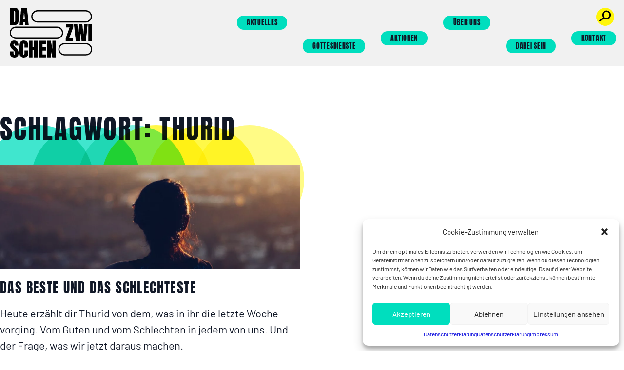

--- FILE ---
content_type: text/html; charset=UTF-8
request_url: https://www.da-zwischen.community/tag/thurid/
body_size: 15131
content:
<!DOCTYPE html>
<html lang="de">

<head>
	<meta charset="UTF-8">
	<meta name="viewport" content="height=device-height, 
                      width=device-width, initial-scale=1.0, 
                      minimum-scale=1.0, maximum-scale=1.0, 
                      user-scalable=no, target-densitydpi=device-dpi">
	<meta name="theme-color" content="#00DEBE">
	<link rel="profile" href="http://gmpg.org/xfn/11">
	<link rel="pingback" href="https://www.da-zwischen.community/xmlrpc.php">
	<link rel="icon" href="https://www.da-zwischen.community/wp-content/uploads/2023/01/favicon.svg">
	<meta name='robots' content='index, follow, max-image-preview:large, max-snippet:-1, max-video-preview:-1' />

	<!-- This site is optimized with the Yoast SEO plugin v24.5 - https://yoast.com/wordpress/plugins/seo/ -->
	<title>Thurid Archive - DA-ZWISCHEN</title>
	<link rel="canonical" href="https://www.da-zwischen.community/tag/thurid/" />
	<meta property="og:locale" content="de_DE" />
	<meta property="og:type" content="article" />
	<meta property="og:title" content="Thurid Archive - DA-ZWISCHEN" />
	<meta property="og:url" content="https://www.da-zwischen.community/tag/thurid/" />
	<meta property="og:site_name" content="DA-ZWISCHEN" />
	<meta name="twitter:card" content="summary_large_image" />
	<meta name="twitter:site" content="@da_zwischen" />
	<script type="application/ld+json" class="yoast-schema-graph">{"@context":"https://schema.org","@graph":[{"@type":"CollectionPage","@id":"https://www.da-zwischen.community/tag/thurid/","url":"https://www.da-zwischen.community/tag/thurid/","name":"Thurid Archive - DA-ZWISCHEN","isPartOf":{"@id":"https://www.da-zwischen.community/#website"},"primaryImageOfPage":{"@id":"https://www.da-zwischen.community/tag/thurid/#primaryimage"},"image":{"@id":"https://www.da-zwischen.community/tag/thurid/#primaryimage"},"thumbnailUrl":"https://www.da-zwischen.community/wp-content/uploads/2020/03/Head_Nicht-allein-Corona4.png","breadcrumb":{"@id":"https://www.da-zwischen.community/tag/thurid/#breadcrumb"},"inLanguage":"de"},{"@type":"ImageObject","inLanguage":"de","@id":"https://www.da-zwischen.community/tag/thurid/#primaryimage","url":"https://www.da-zwischen.community/wp-content/uploads/2020/03/Head_Nicht-allein-Corona4.png","contentUrl":"https://www.da-zwischen.community/wp-content/uploads/2020/03/Head_Nicht-allein-Corona4.png","width":2000,"height":700,"caption":"Frau blick in die Weite"},{"@type":"BreadcrumbList","@id":"https://www.da-zwischen.community/tag/thurid/#breadcrumb","itemListElement":[{"@type":"ListItem","position":1,"name":"Startseite","item":"https://www.da-zwischen.community/"},{"@type":"ListItem","position":2,"name":"Thurid"}]},{"@type":"WebSite","@id":"https://www.da-zwischen.community/#website","url":"https://www.da-zwischen.community/","name":"DA-ZWISCHEN","description":"Alltagswunder entdecken","publisher":{"@id":"https://www.da-zwischen.community/#organization"},"potentialAction":[{"@type":"SearchAction","target":{"@type":"EntryPoint","urlTemplate":"https://www.da-zwischen.community/?s={search_term_string}"},"query-input":{"@type":"PropertyValueSpecification","valueRequired":true,"valueName":"search_term_string"}}],"inLanguage":"de"},{"@type":"Organization","@id":"https://www.da-zwischen.community/#organization","name":"DA-ZWISCHEN","url":"https://www.da-zwischen.community/","logo":{"@type":"ImageObject","inLanguage":"de","@id":"https://www.da-zwischen.community/#/schema/logo/image/","url":"https://www.da-zwischen.community/wp-content/uploads/2023/09/Logo-Yoast.png","contentUrl":"https://www.da-zwischen.community/wp-content/uploads/2023/09/Logo-Yoast.png","width":206,"height":128,"caption":"DA-ZWISCHEN"},"image":{"@id":"https://www.da-zwischen.community/#/schema/logo/image/"},"sameAs":["https://www.facebook.com/netzgemeindedazwischen/","https://x.com/da_zwischen","https://www.instagram.com/da_zwischen/","https://www.youtube.com/channel/UCIN6SPf2Xw9qwMWe6aS23aQ","https://telegram.me/da_zwischen_bot"]}]}</script>
	<!-- / Yoast SEO plugin. -->


<link rel="alternate" type="application/rss+xml" title="DA-ZWISCHEN &raquo; Thurid Schlagwort-Feed" href="https://www.da-zwischen.community/tag/thurid/feed/" />
<script type="text/javascript">
/* <![CDATA[ */
window._wpemojiSettings = {"baseUrl":"https:\/\/s.w.org\/images\/core\/emoji\/15.0.3\/72x72\/","ext":".png","svgUrl":"https:\/\/s.w.org\/images\/core\/emoji\/15.0.3\/svg\/","svgExt":".svg","source":{"concatemoji":"https:\/\/www.da-zwischen.community\/wp-includes\/js\/wp-emoji-release.min.js?ver=6.5.7"}};
/*! This file is auto-generated */
!function(i,n){var o,s,e;function c(e){try{var t={supportTests:e,timestamp:(new Date).valueOf()};sessionStorage.setItem(o,JSON.stringify(t))}catch(e){}}function p(e,t,n){e.clearRect(0,0,e.canvas.width,e.canvas.height),e.fillText(t,0,0);var t=new Uint32Array(e.getImageData(0,0,e.canvas.width,e.canvas.height).data),r=(e.clearRect(0,0,e.canvas.width,e.canvas.height),e.fillText(n,0,0),new Uint32Array(e.getImageData(0,0,e.canvas.width,e.canvas.height).data));return t.every(function(e,t){return e===r[t]})}function u(e,t,n){switch(t){case"flag":return n(e,"\ud83c\udff3\ufe0f\u200d\u26a7\ufe0f","\ud83c\udff3\ufe0f\u200b\u26a7\ufe0f")?!1:!n(e,"\ud83c\uddfa\ud83c\uddf3","\ud83c\uddfa\u200b\ud83c\uddf3")&&!n(e,"\ud83c\udff4\udb40\udc67\udb40\udc62\udb40\udc65\udb40\udc6e\udb40\udc67\udb40\udc7f","\ud83c\udff4\u200b\udb40\udc67\u200b\udb40\udc62\u200b\udb40\udc65\u200b\udb40\udc6e\u200b\udb40\udc67\u200b\udb40\udc7f");case"emoji":return!n(e,"\ud83d\udc26\u200d\u2b1b","\ud83d\udc26\u200b\u2b1b")}return!1}function f(e,t,n){var r="undefined"!=typeof WorkerGlobalScope&&self instanceof WorkerGlobalScope?new OffscreenCanvas(300,150):i.createElement("canvas"),a=r.getContext("2d",{willReadFrequently:!0}),o=(a.textBaseline="top",a.font="600 32px Arial",{});return e.forEach(function(e){o[e]=t(a,e,n)}),o}function t(e){var t=i.createElement("script");t.src=e,t.defer=!0,i.head.appendChild(t)}"undefined"!=typeof Promise&&(o="wpEmojiSettingsSupports",s=["flag","emoji"],n.supports={everything:!0,everythingExceptFlag:!0},e=new Promise(function(e){i.addEventListener("DOMContentLoaded",e,{once:!0})}),new Promise(function(t){var n=function(){try{var e=JSON.parse(sessionStorage.getItem(o));if("object"==typeof e&&"number"==typeof e.timestamp&&(new Date).valueOf()<e.timestamp+604800&&"object"==typeof e.supportTests)return e.supportTests}catch(e){}return null}();if(!n){if("undefined"!=typeof Worker&&"undefined"!=typeof OffscreenCanvas&&"undefined"!=typeof URL&&URL.createObjectURL&&"undefined"!=typeof Blob)try{var e="postMessage("+f.toString()+"("+[JSON.stringify(s),u.toString(),p.toString()].join(",")+"));",r=new Blob([e],{type:"text/javascript"}),a=new Worker(URL.createObjectURL(r),{name:"wpTestEmojiSupports"});return void(a.onmessage=function(e){c(n=e.data),a.terminate(),t(n)})}catch(e){}c(n=f(s,u,p))}t(n)}).then(function(e){for(var t in e)n.supports[t]=e[t],n.supports.everything=n.supports.everything&&n.supports[t],"flag"!==t&&(n.supports.everythingExceptFlag=n.supports.everythingExceptFlag&&n.supports[t]);n.supports.everythingExceptFlag=n.supports.everythingExceptFlag&&!n.supports.flag,n.DOMReady=!1,n.readyCallback=function(){n.DOMReady=!0}}).then(function(){return e}).then(function(){var e;n.supports.everything||(n.readyCallback(),(e=n.source||{}).concatemoji?t(e.concatemoji):e.wpemoji&&e.twemoji&&(t(e.twemoji),t(e.wpemoji)))}))}((window,document),window._wpemojiSettings);
/* ]]> */
</script>
<style id='wp-emoji-styles-inline-css' type='text/css'>

	img.wp-smiley, img.emoji {
		display: inline !important;
		border: none !important;
		box-shadow: none !important;
		height: 1em !important;
		width: 1em !important;
		margin: 0 0.07em !important;
		vertical-align: -0.1em !important;
		background: none !important;
		padding: 0 !important;
	}
</style>
<link rel='stylesheet' id='wp-block-library-css' href='https://www.da-zwischen.community/wp-includes/css/dist/block-library/style.min.css?ver=6.5.7' type='text/css' media='all' />
<style id='wp-block-library-theme-inline-css' type='text/css'>
.wp-block-audio figcaption{color:#555;font-size:13px;text-align:center}.is-dark-theme .wp-block-audio figcaption{color:#ffffffa6}.wp-block-audio{margin:0 0 1em}.wp-block-code{border:1px solid #ccc;border-radius:4px;font-family:Menlo,Consolas,monaco,monospace;padding:.8em 1em}.wp-block-embed figcaption{color:#555;font-size:13px;text-align:center}.is-dark-theme .wp-block-embed figcaption{color:#ffffffa6}.wp-block-embed{margin:0 0 1em}.blocks-gallery-caption{color:#555;font-size:13px;text-align:center}.is-dark-theme .blocks-gallery-caption{color:#ffffffa6}.wp-block-image figcaption{color:#555;font-size:13px;text-align:center}.is-dark-theme .wp-block-image figcaption{color:#ffffffa6}.wp-block-image{margin:0 0 1em}.wp-block-pullquote{border-bottom:4px solid;border-top:4px solid;color:currentColor;margin-bottom:1.75em}.wp-block-pullquote cite,.wp-block-pullquote footer,.wp-block-pullquote__citation{color:currentColor;font-size:.8125em;font-style:normal;text-transform:uppercase}.wp-block-quote{border-left:.25em solid;margin:0 0 1.75em;padding-left:1em}.wp-block-quote cite,.wp-block-quote footer{color:currentColor;font-size:.8125em;font-style:normal;position:relative}.wp-block-quote.has-text-align-right{border-left:none;border-right:.25em solid;padding-left:0;padding-right:1em}.wp-block-quote.has-text-align-center{border:none;padding-left:0}.wp-block-quote.is-large,.wp-block-quote.is-style-large,.wp-block-quote.is-style-plain{border:none}.wp-block-search .wp-block-search__label{font-weight:700}.wp-block-search__button{border:1px solid #ccc;padding:.375em .625em}:where(.wp-block-group.has-background){padding:1.25em 2.375em}.wp-block-separator.has-css-opacity{opacity:.4}.wp-block-separator{border:none;border-bottom:2px solid;margin-left:auto;margin-right:auto}.wp-block-separator.has-alpha-channel-opacity{opacity:1}.wp-block-separator:not(.is-style-wide):not(.is-style-dots){width:100px}.wp-block-separator.has-background:not(.is-style-dots){border-bottom:none;height:1px}.wp-block-separator.has-background:not(.is-style-wide):not(.is-style-dots){height:2px}.wp-block-table{margin:0 0 1em}.wp-block-table td,.wp-block-table th{word-break:normal}.wp-block-table figcaption{color:#555;font-size:13px;text-align:center}.is-dark-theme .wp-block-table figcaption{color:#ffffffa6}.wp-block-video figcaption{color:#555;font-size:13px;text-align:center}.is-dark-theme .wp-block-video figcaption{color:#ffffffa6}.wp-block-video{margin:0 0 1em}.wp-block-template-part.has-background{margin-bottom:0;margin-top:0;padding:1.25em 2.375em}
</style>
<link rel='stylesheet' id='coblocks-frontend-css' href='https://www.da-zwischen.community/wp-content/plugins/coblocks/dist/style-coblocks-1.css?ver=3.1.14' type='text/css' media='all' />
<link rel='stylesheet' id='coblocks-extensions-css' href='https://www.da-zwischen.community/wp-content/plugins/coblocks/dist/style-coblocks-extensions.css?ver=3.1.14' type='text/css' media='all' />
<link rel='stylesheet' id='coblocks-animation-css' href='https://www.da-zwischen.community/wp-content/plugins/coblocks/dist/style-coblocks-animation.css?ver=2677611078ee87eb3b1c' type='text/css' media='all' />
<style id='global-styles-inline-css' type='text/css'>
body{--wp--preset--color--black: #000000;--wp--preset--color--cyan-bluish-gray: #abb8c3;--wp--preset--color--white: #ffffff;--wp--preset--color--pale-pink: #f78da7;--wp--preset--color--vivid-red: #cf2e2e;--wp--preset--color--luminous-vivid-orange: #ff6900;--wp--preset--color--luminous-vivid-amber: #fcb900;--wp--preset--color--light-green-cyan: #7bdcb5;--wp--preset--color--vivid-green-cyan: #00d084;--wp--preset--color--pale-cyan-blue: #8ed1fc;--wp--preset--color--vivid-cyan-blue: #0693e3;--wp--preset--color--vivid-purple: #9b51e0;--wp--preset--color--primary: #00DEBE;--wp--preset--color--secondary: #FFF60A;--wp--preset--color--lila: #0000DC;--wp--preset--color--grau: #f0f0f0;--wp--preset--gradient--vivid-cyan-blue-to-vivid-purple: linear-gradient(135deg,rgba(6,147,227,1) 0%,rgb(155,81,224) 100%);--wp--preset--gradient--light-green-cyan-to-vivid-green-cyan: linear-gradient(135deg,rgb(122,220,180) 0%,rgb(0,208,130) 100%);--wp--preset--gradient--luminous-vivid-amber-to-luminous-vivid-orange: linear-gradient(135deg,rgba(252,185,0,1) 0%,rgba(255,105,0,1) 100%);--wp--preset--gradient--luminous-vivid-orange-to-vivid-red: linear-gradient(135deg,rgba(255,105,0,1) 0%,rgb(207,46,46) 100%);--wp--preset--gradient--very-light-gray-to-cyan-bluish-gray: linear-gradient(135deg,rgb(238,238,238) 0%,rgb(169,184,195) 100%);--wp--preset--gradient--cool-to-warm-spectrum: linear-gradient(135deg,rgb(74,234,220) 0%,rgb(151,120,209) 20%,rgb(207,42,186) 40%,rgb(238,44,130) 60%,rgb(251,105,98) 80%,rgb(254,248,76) 100%);--wp--preset--gradient--blush-light-purple: linear-gradient(135deg,rgb(255,206,236) 0%,rgb(152,150,240) 100%);--wp--preset--gradient--blush-bordeaux: linear-gradient(135deg,rgb(254,205,165) 0%,rgb(254,45,45) 50%,rgb(107,0,62) 100%);--wp--preset--gradient--luminous-dusk: linear-gradient(135deg,rgb(255,203,112) 0%,rgb(199,81,192) 50%,rgb(65,88,208) 100%);--wp--preset--gradient--pale-ocean: linear-gradient(135deg,rgb(255,245,203) 0%,rgb(182,227,212) 50%,rgb(51,167,181) 100%);--wp--preset--gradient--electric-grass: linear-gradient(135deg,rgb(202,248,128) 0%,rgb(113,206,126) 100%);--wp--preset--gradient--midnight: linear-gradient(135deg,rgb(2,3,129) 0%,rgb(40,116,252) 100%);--wp--preset--font-size--small: 0.875rem;--wp--preset--font-size--medium: 20px;--wp--preset--font-size--large: 1.125rem;--wp--preset--font-size--x-large: 42px;--wp--preset--font-size--regular: clamp(19px,2vw,22px);--wp--preset--font-size--xl: clamp(19px,3vw,28px);--wp--preset--font-size--xxl: clamp(22px,4.5vw,45px);--wp--preset--font-size--xxxl: clamp(28px,5vw,55px);--wp--preset--spacing--20: 0.44rem;--wp--preset--spacing--30: 0.67rem;--wp--preset--spacing--40: 1rem;--wp--preset--spacing--50: 1.5rem;--wp--preset--spacing--60: 2.25rem;--wp--preset--spacing--70: 3.38rem;--wp--preset--spacing--80: 5.06rem;--wp--preset--shadow--natural: 6px 6px 9px rgba(0, 0, 0, 0.2);--wp--preset--shadow--deep: 12px 12px 50px rgba(0, 0, 0, 0.4);--wp--preset--shadow--sharp: 6px 6px 0px rgba(0, 0, 0, 0.2);--wp--preset--shadow--outlined: 6px 6px 0px -3px rgba(255, 255, 255, 1), 6px 6px rgba(0, 0, 0, 1);--wp--preset--shadow--crisp: 6px 6px 0px rgba(0, 0, 0, 1);}body { margin: 0;--wp--style--global--content-size: 960px;--wp--style--global--wide-size: 1500px; }.wp-site-blocks > .alignleft { float: left; margin-right: 2em; }.wp-site-blocks > .alignright { float: right; margin-left: 2em; }.wp-site-blocks > .aligncenter { justify-content: center; margin-left: auto; margin-right: auto; }:where(.is-layout-flex){gap: 0.5em;}:where(.is-layout-grid){gap: 0.5em;}body .is-layout-flow > .alignleft{float: left;margin-inline-start: 0;margin-inline-end: 2em;}body .is-layout-flow > .alignright{float: right;margin-inline-start: 2em;margin-inline-end: 0;}body .is-layout-flow > .aligncenter{margin-left: auto !important;margin-right: auto !important;}body .is-layout-constrained > .alignleft{float: left;margin-inline-start: 0;margin-inline-end: 2em;}body .is-layout-constrained > .alignright{float: right;margin-inline-start: 2em;margin-inline-end: 0;}body .is-layout-constrained > .aligncenter{margin-left: auto !important;margin-right: auto !important;}body .is-layout-constrained > :where(:not(.alignleft):not(.alignright):not(.alignfull)){max-width: var(--wp--style--global--content-size);margin-left: auto !important;margin-right: auto !important;}body .is-layout-constrained > .alignwide{max-width: var(--wp--style--global--wide-size);}body .is-layout-flex{display: flex;}body .is-layout-flex{flex-wrap: wrap;align-items: center;}body .is-layout-flex > *{margin: 0;}body .is-layout-grid{display: grid;}body .is-layout-grid > *{margin: 0;}body{padding-top: 0px;padding-right: 0px;padding-bottom: 0px;padding-left: 0px;}a:where(:not(.wp-element-button)){text-decoration: underline;}.wp-element-button, .wp-block-button__link{background-color: #32373c;border-width: 0;color: #fff;font-family: inherit;font-size: inherit;line-height: inherit;padding: calc(0.667em + 2px) calc(1.333em + 2px);text-decoration: none;}.has-black-color{color: var(--wp--preset--color--black) !important;}.has-cyan-bluish-gray-color{color: var(--wp--preset--color--cyan-bluish-gray) !important;}.has-white-color{color: var(--wp--preset--color--white) !important;}.has-pale-pink-color{color: var(--wp--preset--color--pale-pink) !important;}.has-vivid-red-color{color: var(--wp--preset--color--vivid-red) !important;}.has-luminous-vivid-orange-color{color: var(--wp--preset--color--luminous-vivid-orange) !important;}.has-luminous-vivid-amber-color{color: var(--wp--preset--color--luminous-vivid-amber) !important;}.has-light-green-cyan-color{color: var(--wp--preset--color--light-green-cyan) !important;}.has-vivid-green-cyan-color{color: var(--wp--preset--color--vivid-green-cyan) !important;}.has-pale-cyan-blue-color{color: var(--wp--preset--color--pale-cyan-blue) !important;}.has-vivid-cyan-blue-color{color: var(--wp--preset--color--vivid-cyan-blue) !important;}.has-vivid-purple-color{color: var(--wp--preset--color--vivid-purple) !important;}.has-primary-color{color: var(--wp--preset--color--primary) !important;}.has-secondary-color{color: var(--wp--preset--color--secondary) !important;}.has-lila-color{color: var(--wp--preset--color--lila) !important;}.has-grau-color{color: var(--wp--preset--color--grau) !important;}.has-black-background-color{background-color: var(--wp--preset--color--black) !important;}.has-cyan-bluish-gray-background-color{background-color: var(--wp--preset--color--cyan-bluish-gray) !important;}.has-white-background-color{background-color: var(--wp--preset--color--white) !important;}.has-pale-pink-background-color{background-color: var(--wp--preset--color--pale-pink) !important;}.has-vivid-red-background-color{background-color: var(--wp--preset--color--vivid-red) !important;}.has-luminous-vivid-orange-background-color{background-color: var(--wp--preset--color--luminous-vivid-orange) !important;}.has-luminous-vivid-amber-background-color{background-color: var(--wp--preset--color--luminous-vivid-amber) !important;}.has-light-green-cyan-background-color{background-color: var(--wp--preset--color--light-green-cyan) !important;}.has-vivid-green-cyan-background-color{background-color: var(--wp--preset--color--vivid-green-cyan) !important;}.has-pale-cyan-blue-background-color{background-color: var(--wp--preset--color--pale-cyan-blue) !important;}.has-vivid-cyan-blue-background-color{background-color: var(--wp--preset--color--vivid-cyan-blue) !important;}.has-vivid-purple-background-color{background-color: var(--wp--preset--color--vivid-purple) !important;}.has-primary-background-color{background-color: var(--wp--preset--color--primary) !important;}.has-secondary-background-color{background-color: var(--wp--preset--color--secondary) !important;}.has-lila-background-color{background-color: var(--wp--preset--color--lila) !important;}.has-grau-background-color{background-color: var(--wp--preset--color--grau) !important;}.has-black-border-color{border-color: var(--wp--preset--color--black) !important;}.has-cyan-bluish-gray-border-color{border-color: var(--wp--preset--color--cyan-bluish-gray) !important;}.has-white-border-color{border-color: var(--wp--preset--color--white) !important;}.has-pale-pink-border-color{border-color: var(--wp--preset--color--pale-pink) !important;}.has-vivid-red-border-color{border-color: var(--wp--preset--color--vivid-red) !important;}.has-luminous-vivid-orange-border-color{border-color: var(--wp--preset--color--luminous-vivid-orange) !important;}.has-luminous-vivid-amber-border-color{border-color: var(--wp--preset--color--luminous-vivid-amber) !important;}.has-light-green-cyan-border-color{border-color: var(--wp--preset--color--light-green-cyan) !important;}.has-vivid-green-cyan-border-color{border-color: var(--wp--preset--color--vivid-green-cyan) !important;}.has-pale-cyan-blue-border-color{border-color: var(--wp--preset--color--pale-cyan-blue) !important;}.has-vivid-cyan-blue-border-color{border-color: var(--wp--preset--color--vivid-cyan-blue) !important;}.has-vivid-purple-border-color{border-color: var(--wp--preset--color--vivid-purple) !important;}.has-primary-border-color{border-color: var(--wp--preset--color--primary) !important;}.has-secondary-border-color{border-color: var(--wp--preset--color--secondary) !important;}.has-lila-border-color{border-color: var(--wp--preset--color--lila) !important;}.has-grau-border-color{border-color: var(--wp--preset--color--grau) !important;}.has-vivid-cyan-blue-to-vivid-purple-gradient-background{background: var(--wp--preset--gradient--vivid-cyan-blue-to-vivid-purple) !important;}.has-light-green-cyan-to-vivid-green-cyan-gradient-background{background: var(--wp--preset--gradient--light-green-cyan-to-vivid-green-cyan) !important;}.has-luminous-vivid-amber-to-luminous-vivid-orange-gradient-background{background: var(--wp--preset--gradient--luminous-vivid-amber-to-luminous-vivid-orange) !important;}.has-luminous-vivid-orange-to-vivid-red-gradient-background{background: var(--wp--preset--gradient--luminous-vivid-orange-to-vivid-red) !important;}.has-very-light-gray-to-cyan-bluish-gray-gradient-background{background: var(--wp--preset--gradient--very-light-gray-to-cyan-bluish-gray) !important;}.has-cool-to-warm-spectrum-gradient-background{background: var(--wp--preset--gradient--cool-to-warm-spectrum) !important;}.has-blush-light-purple-gradient-background{background: var(--wp--preset--gradient--blush-light-purple) !important;}.has-blush-bordeaux-gradient-background{background: var(--wp--preset--gradient--blush-bordeaux) !important;}.has-luminous-dusk-gradient-background{background: var(--wp--preset--gradient--luminous-dusk) !important;}.has-pale-ocean-gradient-background{background: var(--wp--preset--gradient--pale-ocean) !important;}.has-electric-grass-gradient-background{background: var(--wp--preset--gradient--electric-grass) !important;}.has-midnight-gradient-background{background: var(--wp--preset--gradient--midnight) !important;}.has-small-font-size{font-size: var(--wp--preset--font-size--small) !important;}.has-medium-font-size{font-size: var(--wp--preset--font-size--medium) !important;}.has-large-font-size{font-size: var(--wp--preset--font-size--large) !important;}.has-x-large-font-size{font-size: var(--wp--preset--font-size--x-large) !important;}.has-regular-font-size{font-size: var(--wp--preset--font-size--regular) !important;}.has-xl-font-size{font-size: var(--wp--preset--font-size--xl) !important;}.has-xxl-font-size{font-size: var(--wp--preset--font-size--xxl) !important;}.has-xxxl-font-size{font-size: var(--wp--preset--font-size--xxxl) !important;}
.wp-block-navigation a:where(:not(.wp-element-button)){color: inherit;}
:where(.wp-block-post-template.is-layout-flex){gap: 1.25em;}:where(.wp-block-post-template.is-layout-grid){gap: 1.25em;}
:where(.wp-block-columns.is-layout-flex){gap: 2em;}:where(.wp-block-columns.is-layout-grid){gap: 2em;}
.wp-block-pullquote{font-size: 1.5em;line-height: 1.6;}
</style>
<link rel='stylesheet' id='cmplz-general-css' href='https://www.da-zwischen.community/wp-content/plugins/complianz-gdpr/assets/css/cookieblocker.min.css?ver=1740924154' type='text/css' media='all' />
<link rel='stylesheet' id='wp-components-css' href='https://www.da-zwischen.community/wp-includes/css/dist/components/style.min.css?ver=6.5.7' type='text/css' media='all' />
<link rel='stylesheet' id='godaddy-styles-css' href='https://www.da-zwischen.community/wp-content/plugins/coblocks/includes/Dependencies/GoDaddy/Styles/build/latest.css?ver=2.0.2' type='text/css' media='all' />
<link rel='stylesheet' id='glightbox-css-css' href='https://www.da-zwischen.community/wp-content/themes/da-zwischen/css/glightbox.min.css?ver=6.5.7' type='text/css' media='all' />
<link rel='stylesheet' id='tailpress-css' href='https://www.da-zwischen.community/wp-content/themes/da-zwischen/css/app.css?ver=1.0' type='text/css' media='all' />
<link rel='stylesheet' id='tiny-css-css' href='https://www.da-zwischen.community/wp-content/themes/da-zwischen/css/tiny-slider.css?ver=6.5.7' type='text/css' media='all' />
<script type="text/javascript" src="https://www.da-zwischen.community/wp-includes/js/jquery/jquery.min.js?ver=3.7.1" id="jquery-core-js"></script>
<script type="text/javascript" src="https://www.da-zwischen.community/wp-includes/js/jquery/jquery-migrate.min.js?ver=3.4.1" id="jquery-migrate-js"></script>
<script type="text/javascript" src="https://www.da-zwischen.community/wp-content/themes/da-zwischen/js/rellax.min.js?ver=6.5.7" id="rellax-js"></script>
<script type="text/javascript" src="https://www.da-zwischen.community/wp-content/themes/da-zwischen/js/glightbox.min.js?ver=6.5.7" id="glightbox-js"></script>
<script type="text/javascript" src="https://www.da-zwischen.community/wp-content/themes/da-zwischen/js/app.js?ver=1.0" id="tailpress-js"></script>
<script type="text/javascript" src="https://www.da-zwischen.community/wp-content/themes/da-zwischen/js/tiny-slider.min.js?ver=6.5.7" id="tiny-slider-js"></script>
<link rel="https://api.w.org/" href="https://www.da-zwischen.community/wp-json/" /><link rel="alternate" type="application/json" href="https://www.da-zwischen.community/wp-json/wp/v2/tags/426" /><link rel="EditURI" type="application/rsd+xml" title="RSD" href="https://www.da-zwischen.community/xmlrpc.php?rsd" />
<meta name="generator" content="WordPress 6.5.7" />
			<style>.cmplz-hidden {
					display: none !important;
				}</style><style type="text/css">.blue-message {
background: none repeat scroll 0 0 #3399ff;
color: #ffffff;
text-shadow: none;
font-size: 14px;
line-height: 24px;
padding: 10px;
}.green-message {
background: none repeat scroll 0 0 #8cc14c;
color: #ffffff;
text-shadow: none;
font-size: 14px;
line-height: 24px;
padding: 10px;
}.orange-message {
background: none repeat scroll 0 0 #faa732;
color: #ffffff;
text-shadow: none;
font-size: 14px;
line-height: 24px;
padding: 10px;
}.red-message {
background: none repeat scroll 0 0 #da4d31;
color: #ffffff;
text-shadow: none;
font-size: 14px;
line-height: 24px;
padding: 10px;
}.grey-message {
background: none repeat scroll 0 0 #53555c;
color: #ffffff;
text-shadow: none;
font-size: 14px;
line-height: 24px;
padding: 10px;
}.left-block {
background: none repeat scroll 0 0px, radial-gradient(ellipse at center center, #ffffff 0%, #f2f2f2 100%) repeat scroll 0 0 rgba(0, 0, 0, 0);
color: #8b8e97;
padding: 10px;
margin: 10px;
float: left;
}.right-block {
background: none repeat scroll 0 0px, radial-gradient(ellipse at center center, #ffffff 0%, #f2f2f2 100%) repeat scroll 0 0 rgba(0, 0, 0, 0);
color: #8b8e97;
padding: 10px;
margin: 10px;
float: right;
}.blockquotes {
background: none;
border-left: 5px solid #f1f1f1;
color: #8B8E97;
font-size: 14px;
font-style: italic;
line-height: 22px;
padding-left: 15px;
padding: 10px;
width: 60%;
float: left;
}</style><!-- Copyright (c) 2000-2023 etracker GmbH. All rights reserved. -->
<!-- This material may not be reproduced, displayed, modified or distributed -->
<!-- without the express prior written permission of the copyright holder. -->
<!-- etracker tracklet 5.0 -->
<script type="text/javascript">
// var et_pagename = "";
// var et_areas = "";
// var et_tval = 0;
// var et_tsale = 0;
// var et_tonr = "";
// var et_basket = "";
</script>
<script id="_etLoader" type="text/javascript" charset="UTF-8" data-block-cookies="true" data-secure-code="f6Vq3b" src="//code.etracker.com/code/e.js" async></script>
<!-- etracker tracklet 5.0 end --> 

</head>

<body class="archive tag tag-thurid tag-426 bg-white text-gray-900 antialiased"class="post-3787 post type-post status-publish format-standard has-post-thumbnail hentry category-filter-1 category-da_zwischen-in-corona-zeiten tag-mut tag-thurid tag-vertrauen">
	<div class="zwischy-modal-container fixed translate-y-full opacity-0 overflow-hidden h-0 w-full flex items-center justify-center left-0 top-0 z-0 bg-white/90 transition duration-500
">
		<img src="https://www.da-zwischen.community/wp-content/uploads/2023/04/07_Zwischy_Gelb_Sprechplase_300.gif" />
	</div>
	<a href="https://www.messengerpeople.com/"></a>
	<script src="https://cdn.messengerpeople.com/livechat.js" data-widget="mpWidget" data-id="1556763eb75b01e8928.83740120"></script>
	<div class="hidden overflow-x-hidden overflow-y-auto fixed inset-0 z-[99999] outline-none focus:outline-none justify-center items-center " id="modal-id">
		<div class="relative w-auto my-6 mx-auto max-w-3xl">
			<!--content-->
			<div class="border border-primary rounded-l-full rounded-r-full shadow-lg relative flex flex-col w-full bg-white outline-none focus:outline-none">

				<div class="relative p-6 flex-auto ">
					<button class="absolute right-0 -top-8 p-1 ml-auto hover:rotate-180 transition ease-in-expo duration-500 " onclick="toggleModal('modal-id')">
						<span class=" text-white h-12 w-12 text-5xl outline-none focus:outline-none rounded-full bg-primary flex justify-center item-center leading-[0.9] ">
							×
						</span>
					</button>
					<form role="search" method="get" class="search-form flex gap-2" action="https://www.da-zwischen.community/">

						<input type="search" class="search-field border-primary px-4 focus:outline-none border-b" value="" name="s" title="Suche nach:" />
						<button type="submit" class="search-submit "><svg xmlns="http://www.w3.org/2000/svg" width="46.758" height="43.703" viewBox="0 0 46.758 43.703" class="stroke-primary">
								<g id="Gruppe_406" data-name="Gruppe 406" transform="translate(-199.131 -162)">
									<path id="Pfad_127" data-name="Pfad 127" d="M122,34.42a15.286,15.286,0,1,1-15.286-15.286A15.286,15.286,0,0,1,122,34.42Z" transform="translate(121.891 144.866)" fill="none" stroke-miterlimit="10" stroke-width="4" />
									<line id="Linie_1" data-name="Linie 1" x1="14.944" y2="13.059" transform="translate(201.953 189.822)" fill="none" stroke-linecap="round" stroke-linejoin="round" stroke-width="4" />
								</g>
							</svg>

						</button>
					</form>

				</div>

			</div>
		</div>
	</div>
	<div class="hidden fixed inset-0 z-[9999] bg-black/80" id="modal-id-backdrop"></div>
	
	<div id="page" class="min-h-screen flex flex-col">

		
		<header class="bg-grau/90 backdrop-blur-2xl fixed w-full z-50">

			<div class="header-nav mx-auto px-5 3xl:max-w-[1920px] ">
				<div class="lg:flex lg:justify-between lg:items-center py-4 3xl:relative">
					<div class="flex justify-between items-center">
						<div>
															<a href="https://www.da-zwischen.community" class="font-extrabold text-lg uppercase">
									<svg xmlns="http://www.w3.org/2000/svg" width="168.836" height="102.577" viewBox="0 0 168.836 102.577" class="logo">
										<g id="Zeichenfläche_1_Kopie_6" data-name="Zeichenfläche 1 Kopie 6" transform="translate(-59.102 -116.31)">
											<g id="uuid-0061a516-7392-403a-a862-108dd279bd2d" transform="translate(60.302 122.487)">
												<rect id="Rechteck_137" data-name="Rechteck 137" width="121.857" height="22.777" rx="11.389" transform="translate(44.135)" fill="none" stroke="#000" stroke-miterlimit="10" stroke-width="2.4" />
												<rect id="Rechteck_138" data-name="Rechteck 138" width="107.038" height="22.777" rx="11.389" transform="translate(0 33.472)" fill="none" stroke="#000" stroke-miterlimit="10" stroke-width="2.4" />
												<rect id="Rechteck_139" data-name="Rechteck 139" width="66.944" height="22.777" rx="11.389" transform="translate(99.492 67.135)" fill="none" stroke="#000" stroke-miterlimit="10" stroke-width="2.4" />
											</g>
											<g id="uuid-bac37f22-ed28-4159-b349-f1004e24afe5" transform="translate(59.96 116.31)">
												<path id="Pfad_117" data-name="Pfad 117" d="M60.05,116.316h9.681a7.2,7.2,0,0,1,5.633,2.085c1.248,1.388,1.894,3.447,1.92,6.165l.082,16.416q.038,5.189-1.8,7.8c-1.229,1.742-3.25,2.61-6.082,2.61H60.05V116.31Zm8.287,28.872a1.678,1.678,0,0,0,1.92-1.875V125.225a6.451,6.451,0,0,0-.184-1.774,1.2,1.2,0,0,0-.672-.8,4.25,4.25,0,0,0-1.508-.2h-.773V145.2h1.223Z" transform="translate(-59.993 -116.31)" />
												<path id="Pfad_118" data-name="Pfad 118" d="M90.35,151.392l3.39-35.082h11.886l3.352,35.082h-6.659l-.488-5.677H97.586l-.405,5.677H90.363Zm7.761-11.271H101.3l-1.552-17.848h-.329L98.111,140.12Z" transform="translate(-71.095 -116.31)" />
												<path id="Pfad_119" data-name="Pfad 119" d="M239.62,204.4v-6.368l8-22.258h-7.229v-6.45h14.661v6.127l-8.211,22.5h7.844v6.45Z" transform="translate(-125.79 -135.734)" />
												<path id="Pfad_120" data-name="Pfad 120" d="M270.037,204.392,266.28,169.31h6.862l1.958,22.131,1.958-22.131h6.532l1.875,22.131,1.875-22.131h6.944l-3.84,35.082h-8.414l-1.755-16.9-1.673,16.9h-8.579Z" transform="translate(-135.559 -135.73)" />
												<path id="Pfad_121" data-name="Pfad 121" d="M312.83,204.392V169.31h6.779v35.082Z" transform="translate(-152.616 -135.73)" />
												<path id="Pfad_122" data-name="Pfad 122" d="M62.083,255.164q-2.119-2.366-2.123-7.635V244.1h6.9v4.372q0,2.614,1.673,2.61a1.445,1.445,0,0,0,1.305-.551,3.536,3.536,0,0,0,.367-1.856,8.417,8.417,0,0,0-.405-2.838,6.228,6.228,0,0,0-1.039-1.875q-.637-.751-2.268-2.351L63.47,238.59a10.423,10.423,0,0,1-3.51-7.6q0-4.5,2.059-6.843a7.6,7.6,0,0,1,6.025-2.351q4.733,0,6.817,2.509t2.084,7.863H69.8l-.038-2.408a1.53,1.53,0,0,0-.386-1.1,1.424,1.424,0,0,0-1.083-.405,1.574,1.574,0,0,0-1.223.45,1.749,1.749,0,0,0-.405,1.223,5.116,5.116,0,0,0,1.958,3.554l4.087,3.922a23.634,23.634,0,0,1,2.37,2.636,10.283,10.283,0,0,1,1.508,2.94,12.649,12.649,0,0,1,.57,4.023q0,5.189-1.9,7.863t-6.266,2.674q-4.78,0-6.9-2.37Z" transform="translate(-59.96 -154.963)" />
												<path id="Pfad_123" data-name="Pfad 123" d="M92.626,255.12a9.161,9.161,0,0,1-2.306-6.615V232.336q0-5.227,2.084-7.882t6.532-2.655a9.017,9.017,0,0,1,6.247,2.123,7.805,7.805,0,0,1,2.37,6.127v6.044h-6.982V230.9a4.135,4.135,0,0,0-.367-2.084,1.391,1.391,0,0,0-1.267-.57,1.34,1.34,0,0,0-1.286.653,4.167,4.167,0,0,0-.348,1.92v17.6a3.849,3.849,0,0,0,.405,2.021,1.352,1.352,0,0,0,1.223.634q1.635,0,1.635-2.655v-6.329h7.064v6.615q0,8.82-8.864,8.82a8.126,8.126,0,0,1-6.146-2.408Z" transform="translate(-71.084 -154.963)" />
												<path id="Pfad_124" data-name="Pfad 124" d="M121.32,257.392V222.31H128.3v12.539h3.307V222.31h6.982v35.082h-6.982V241.463H128.3v15.928H121.32Z" transform="translate(-82.443 -155.15)" />
												<path id="Pfad_125" data-name="Pfad 125" d="M153.48,257.392V222.31h14.047v6.779h-6.9v6.817h6.615v6.615h-6.615v8.047h7.35v6.817h-14.5Z" transform="translate(-94.227 -155.15)" />
												<path id="Pfad_126" data-name="Pfad 126" d="M180.04,257.392V222.31h7.229l3.225,16.784V222.31h6.779v35.082h-6.862l-3.51-17.557v17.557Z" transform="translate(-103.959 -155.15)" />
											</g>
										</g>
									</svg>

								</a>



													</div>

						<div class="lg:hidden">
							<a href="#" aria-label="Toggle navigation" id="primary-menu-toggle">
								<div class="burger-menu-nav">
									<span></span>
									<span></span>
									<span></span>
								</div>
							</a>
						</div>
					</div>
					<div class="menu-wrapper">
						<a href="#" onclick="toggleModal('modal-id')" class="absolute top-4 right-5 cursor-pointer z-[99999] hidden lg:block"><svg xmlns="http://www.w3.org/2000/svg" xmlns:xlink="http://www.w3.org/1999/xlink" width="36.769" height="36.769" viewBox="0 0 36.769 36.769">
								<g id="Gruppe_172" data-name="Gruppe 172" transform="translate(-1798.615 -24)">
									<g id="Gruppe_123" data-name="Gruppe 123" transform="translate(225.615 -62)">
										<path id="Pfad_191" data-name="Pfad 191" d="M18.385,0A18.385,18.385,0,1,1,0,18.385,18.385,18.385,0,0,1,18.385,0Z" transform="translate(1573 86)" fill="#fff60a" />
										<g id="Gruppe_122" data-name="Gruppe 122" transform="translate(1573.816 90.407)">
											<g id="Gruppe_121" data-name="Gruppe 121">
												<path id="Pfad_127" data-name="Pfad 127" d="M106.76,26.8a7.667,7.667,0,1,1-7.667-7.667A7.667,7.667,0,0,1,106.76,26.8Z" transform="translate(-79.043 -16.542)" fill="none" stroke="#000" stroke-miterlimit="10" stroke-width="3" />
												<line id="Linie_1" data-name="Linie 1" x1="7.495" y2="6.55" transform="translate(6.684 15.543)" fill="none" stroke="#000" stroke-linecap="round" stroke-linejoin="round" stroke-width="3" />
											</g>
										</g>
									</g>
								</g>
							</svg>
						</a>
						<script type="text/javascript">
							function toggleModal(modalID) {
								document.getElementById(modalID).classList.toggle("hidden");
								document.getElementById(modalID + "-backdrop").classList.toggle("hidden");
								document.getElementById(modalID).classList.toggle("flex");
								document.getElementById(modalID + "-backdrop").classList.toggle("flex");
							}
						</script>
						<div class="mobile-search block lg:hidden absolute top-32 h-0 opacity-0 overflow-hidden transtition-all duration-500 ease-in-expo w-[calc(100%_-_4rem)]">
							<form role="search" method="get" class="search-form relative" action="https://www.da-zwischen.community/">
								<button type="submit" class="search-submit absolute left-0"><svg xmlns="http://www.w3.org/2000/svg" xmlns:xlink="http://www.w3.org/1999/xlink" width="36.769" height="36.769" viewBox="0 0 36.769 36.769" class="w-[50px] h-auto">
										<g id="Gruppe_172" data-name="Gruppe 172" transform="translate(-1798.615 -24)">
											<g id="Gruppe_123" data-name="Gruppe 123" transform="translate(225.615 -62)">
												<path id="Pfad_191" data-name="Pfad 191" d="M18.385,0A18.385,18.385,0,1,1,0,18.385,18.385,18.385,0,0,1,18.385,0Z" transform="translate(1573 86)" fill="#fff" />
												<g id="Gruppe_122" data-name="Gruppe 122" transform="translate(1573.816 90.407)">
													<g id="Gruppe_121" data-name="Gruppe 121">
														<path id="Pfad_127" data-name="Pfad 127" d="M106.76,26.8a7.667,7.667,0,1,1-7.667-7.667A7.667,7.667,0,0,1,106.76,26.8Z" transform="translate(-79.043 -16.542)" fill="none" stroke="#000" stroke-miterlimit="10" stroke-width="3" />
														<line id="Linie_1" data-name="Linie 1" x1="7.495" y2="6.55" transform="translate(6.684 15.543)" fill="none" stroke="#000" stroke-linecap="round" stroke-linejoin="round" stroke-width="3" />
													</g>
												</g>
											</g>
										</g>
									</svg>

								</button>
								<input type="search" class="search-field px-4 focus:outline-none border-4 border-white rounded-l-full rounded-r-full bg-transparent py-2 pl-[60px] pr-4 w-full" value="" name="s" title="Suche nach:" />
							</form>
						</div>
						<div id="primary-menu" class="mt-4 p-4 lg:mt-0 lg:p-0"><ul id="menu-primary-menu" class="lg:flex primary items-start right-12"><li id="menu-item-7177" class="menu-item menu-item-type-post_type menu-item-object-page menu-item-7177 lg:mx-4"><a href="https://www.da-zwischen.community/aktuelles/">Aktuelles</a></li>
<li id="menu-item-7176" class="menu-item menu-item-type-post_type menu-item-object-page menu-item-7176 lg:mx-4"><a href="https://www.da-zwischen.community/gottesdienst/">Gottesdienste</a></li>
<li id="menu-item-7175" class="menu-item menu-item-type-post_type menu-item-object-page menu-item-7175 lg:mx-4"><a href="https://www.da-zwischen.community/aktionen/">Aktionen</a></li>
<li id="menu-item-7170" class="menu-item menu-item-type-post_type menu-item-object-page menu-item-has-children menu-item-7170 lg:mx-4"><a href="https://www.da-zwischen.community/ueber-uns/">Über uns</a>
<ul class="sub-menu">
	<li id="menu-item-7178" class="menu-item menu-item-type-post_type menu-item-object-page menu-item-7178 lg:mx-4"><a href="https://www.da-zwischen.community/ueber-uns/im-detail/">Im Detail</a></li>
	<li id="menu-item-7173" class="menu-item menu-item-type-post_type menu-item-object-page menu-item-7173 lg:mx-4"><a href="https://www.da-zwischen.community/ueber-uns/faq/">FAQ</a></li>
	<li id="menu-item-7172" class="menu-item menu-item-type-post_type menu-item-object-page menu-item-7172 lg:mx-4"><a href="https://www.da-zwischen.community/ueber-uns/miteinander/">Miteinander</a></li>
	<li id="menu-item-7171" class="menu-item menu-item-type-post_type menu-item-object-page menu-item-7171 lg:mx-4"><a href="https://www.da-zwischen.community/ueber-uns/fsj/">FSJ</a></li>
</ul>
</li>
<li id="menu-item-7169" class="menu-item menu-item-type-post_type menu-item-object-page menu-item-7169 lg:mx-4"><a href="https://www.da-zwischen.community/dabei-sein/">Dabei sein</a></li>
<li id="menu-item-7180" class="menu-item menu-item-type-post_type menu-item-object-page menu-item-7180 lg:mx-4"><a href="https://www.da-zwischen.community/kontakt/">Kontakt</a></li>
</ul></div>					</div>
				</div>
			</div>
		</header>

		<div id="content" class="site-content flex-grow mt-36 lg:mt-48">



			
			<main><div id="content-main" class="max-w-[1500px] my-8 mx-auto relative">
    <div class="circles green-circles-top absolute top-8 -left-8 z-0 rellax opacity-100 mix-blend-multiply" data-rellax-speed="1">
        <div class="circle-1 w-56 h-56 bg-primary rounded-full blur-xl absolute top-0 left-24 opacity-75 mix-blend-multiply"></div>
        <div class="circle-2 w-56 h-56 bg-primary rounded-full blur-2xl absolute top-0 left-48 opacity-50 mix-blend-multiply"></div>
        <div class="circle-3 w-56 h-56 bg-primary rounded-full blur-md absolute top-0 left-0  opacity-75 mix-blend-multiply"></div>
    </div>
    <div class="circles yellow-circles-top absolute top-8 left-52 z-0 rellax opacity-100 mix-blend-multiply" data-rellax-speed="1">
        <div class="circle-1 w-56 h-56 bg-secondary rounded-full blur-xl absolute top-0 left-24 opacity-75 mix-blend-multiply"></div>
        <div class="circle-2 w-56 h-56 bg-secondary rounded-full blur-2xl absolute top-0 left-48 opacity-50 mix-blend-multiply"></div>
        <div class="circle-3 w-56 h-56 bg-secondary rounded-full blur-md absolute top-0 left-0 opacity-75 mix-blend-multiply"></div>
    </div>
    <h1 class="tracking-wider text-xxxl uppercase font-anton mb-8">Schlagwort: Thurid</h1>
    <div class="description mb-8 max-w-2xl font-bold"></div>

        <div id="Thurid" class="wrapper-tags grid sm:grid-cols-2 gap-12 relative z-30 transition-all duration-500 opacity-100">
                    <article class="xxxxx Thurid" id="post-3787" data-offset="0" class="post-single aktuelles post-3787 post type-post status-publish format-standard has-post-thumbnail hentry category-filter-1 category-da_zwischen-in-corona-zeiten tag-mut tag-thurid tag-vertrauen">
                <a href="https://www.da-zwischen.community/das-beste-und-das-schlechteste/">
                    <img width="1024" height="358" src="https://www.da-zwischen.community/wp-content/uploads/2020/03/Head_Nicht-allein-Corona4-1024x358.png" class="mb-4 wp-post-image" alt="Frau blick in die Weite" decoding="async" fetchpriority="high" srcset="https://www.da-zwischen.community/wp-content/uploads/2020/03/Head_Nicht-allein-Corona4-1024x358.png 1024w, https://www.da-zwischen.community/wp-content/uploads/2020/03/Head_Nicht-allein-Corona4-300x105.png 300w, https://www.da-zwischen.community/wp-content/uploads/2020/03/Head_Nicht-allein-Corona4-768x269.png 768w, https://www.da-zwischen.community/wp-content/uploads/2020/03/Head_Nicht-allein-Corona4-1536x538.png 1536w, https://www.da-zwischen.community/wp-content/uploads/2020/03/Head_Nicht-allein-Corona4.png 2000w" sizes="(max-width: 1024px) 100vw, 1024px" title="Head_Nicht allein Corona(4)" />                    <header class="entry-header">
                        <h3 class="entry-title ">Das Beste und das Schlechteste</h3>
                    </header>
                    <div class="entry-content">
                        <p>Heute erz&auml;hlt dir Thurid von dem, was in ihr die letzte Woche vorging. Vom Guten und vom Schlechten in jedem von uns. Und der Frage, was wir jetzt daraus machen.</p>
                    </div>
                </a>
            </article>
            </div>
    <a class="more-tags hidden bg-lila text-white cursor-pointer uppercase py-2 px-4 font-anton rounded-l-full rounded-r-full tracking-wider transition-all ease-in-expo duration-500 text-large hover:scale-105 inline-block relative z-10" href="#">Weitere Beiträge</a>
</div><!-- End #content-main -->

</main>


</div>


<footer id="colophon" class="site-footer bg-grau py-5 xl:py-12" role="contentinfo">
	
	<div class="lg:container mx-auto text-center px-5 xl:px-0">
		<div class="flex flex-col-reverse xl:flex-row justify-between">
			<div class="icons flex gap-4 justify-start mt-4 xl:mt-0">
				<a class="instagram flex sm:border-2 border-primary sm:rounded-3xl " href="https://www.instagram.com/da_zwischen/" target="_blank">
					<div class="icon flex  bg-primary justify-center items-center rounded-full">
						<svg xmlns="http://www.w3.org/2000/svg" width="26.5" height="26.5" viewBox="0 0 26.5 26.5" class="md:-translate-x-[1px]">
							<rect id="Rechteck_50" data-name="Rechteck 50" width="24" height="24" rx="6" transform="translate(1.25 1.25)" fill="none" stroke="#f0f0f0" stroke-width="2.5" />
							<g id="Ellipse_13" data-name="Ellipse 13" transform="translate(6.25 6.25)" fill="none" stroke="#f0f0f0" stroke-width="2.5">
								<circle cx="7" cy="7" r="7" stroke="none" />
								<circle cx="7" cy="7" r="5.75" fill="none" />
							</g>
							<circle id="Ellipse_14" data-name="Ellipse 14" cx="2" cy="2" r="2" transform="translate(18.25 4.25)" fill="#f0f0f0" />
						</svg>

					</div>
					<div class="font-anton uppercase tracking-wider text-[19px] py-1 pl-3 pr-5 items-center hidden sm:flex">Instagram</div>
				</a>
				<a class="facebook flex sm:border-2 border-primary sm:rounded-3xl " href="https://www.facebook.com/netzgemeindedazwischen/" target="_blank">
					<div class="icon flex  bg-primary justify-center items-center rounded-full">
						<svg xmlns="http://www.w3.org/2000/svg" width="11.364" height="25.018" viewBox="0 0 11.364 25.018">
							<path id="Vereinigungsmenge_2" data-name="Vereinigungsmenge 2" d="M8599.084,14667.012v-12.164H8597v-4.734h2.085v-2.7h0c-.152-5.676,4.352-5.416,4.352-5.416a.031.031,0,0,1,0,.01h4.92v4.73h-3.554a.193.193,0,0,1-.048,0c-.023,0-.045,0-.066,0h-.032a.7.7,0,0,0-.719.74v2.637h4.419l-.253,4.734h-4.166v12.164Z" transform="translate(-8596.999 -14641.994)" fill="#f0f0f0" />
						</svg>
					</div>
					<div class="font-anton uppercase tracking-wider text-[19px] py-1 pl-3 pr-5 items-center hidden sm:flex">Facebook</div>
				</a>
				<a class="youtube flex sm:border-2 border-primary sm:rounded-3xl " href="https://www.youtube.com/channel/UCIN6SPf2Xw9qwMWe6aS23aQ" target="_blank">
					<div class="icon flex  bg-primary justify-center items-center rounded-full">
						<svg xmlns="http://www.w3.org/2000/svg" width="26.5" height="18.5" viewBox="0 0 26.5 18.5" class="md:-translate-x-[2px]">
							<rect id="Rechteck_50" data-name="Rechteck 50" width="24" height="16" rx="6" transform="translate(1.25 1.25)" fill="#f0f0f0" stroke="#f0f0f0" stroke-width="2.5" />
							<path id="Pfad_74" data-name="Pfad 74" d="M4.5,0,9,8H0Z" transform="translate(18.75 4.75) rotate(90)" fill="#00debe" />
						</svg>

					</div>
					<div class="font-anton uppercase tracking-wider text-[19px] py-1 pl-3 pr-5 items-center hidden sm:flex">Youtube</div>
				</a>
			</div>
			<div id="footer-menu" class="menu-footer-menu-container"><ul id="menu-footer-menu" class="flex flex-row flex-wrap sm:flex-nowrap gap-4 footer items-start"><li id="menu-item-7187" class="menu-item menu-item-type-post_type menu-item-object-page menu-item-7187 "><a href="https://www.da-zwischen.community/gewalt-im-netz-melden/">Gewalt melden</a></li>
<li id="menu-item-7183" class="menu-item menu-item-type-post_type menu-item-object-page menu-item-7183 "><a href="https://www.da-zwischen.community/impressum/">Impressum</a></li>
<li id="menu-item-7184" class="menu-item menu-item-type-post_type menu-item-object-page menu-item-privacy-policy menu-item-7184 "><a rel="privacy-policy" href="https://www.da-zwischen.community/datenschutzerklaerung/">Datenschutz</a></li>
</ul></div>		</div>
	</div>


</footer>

</div>


<!-- Consent Management powered by Complianz | GDPR/CCPA Cookie Consent https://wordpress.org/plugins/complianz-gdpr -->
<div id="cmplz-cookiebanner-container"><div class="cmplz-cookiebanner cmplz-hidden banner-1 bottom-right-view-preferences optin cmplz-bottom-right cmplz-categories-type-view-preferences" aria-modal="true" data-nosnippet="true" role="dialog" aria-live="polite" aria-labelledby="cmplz-header-1-optin" aria-describedby="cmplz-message-1-optin">
	<div class="cmplz-header">
		<div class="cmplz-logo"></div>
		<div class="cmplz-title" id="cmplz-header-1-optin">Cookie-Zustimmung verwalten</div>
		<div class="cmplz-close" tabindex="0" role="button" aria-label="Dialog schließen">
			<svg aria-hidden="true" focusable="false" data-prefix="fas" data-icon="times" class="svg-inline--fa fa-times fa-w-11" role="img" xmlns="http://www.w3.org/2000/svg" viewBox="0 0 352 512"><path fill="currentColor" d="M242.72 256l100.07-100.07c12.28-12.28 12.28-32.19 0-44.48l-22.24-22.24c-12.28-12.28-32.19-12.28-44.48 0L176 189.28 75.93 89.21c-12.28-12.28-32.19-12.28-44.48 0L9.21 111.45c-12.28 12.28-12.28 32.19 0 44.48L109.28 256 9.21 356.07c-12.28 12.28-12.28 32.19 0 44.48l22.24 22.24c12.28 12.28 32.2 12.28 44.48 0L176 322.72l100.07 100.07c12.28 12.28 32.2 12.28 44.48 0l22.24-22.24c12.28-12.28 12.28-32.19 0-44.48L242.72 256z"></path></svg>
		</div>
	</div>

	<div class="cmplz-divider cmplz-divider-header"></div>
	<div class="cmplz-body">
		<div class="cmplz-message" id="cmplz-message-1-optin">Um dir ein optimales Erlebnis zu bieten, verwenden wir Technologien wie Cookies, um Geräteinformationen zu speichern und/oder darauf zuzugreifen. Wenn du diesen Technologien zustimmst, können wir Daten wie das Surfverhalten oder eindeutige IDs auf dieser Website verarbeiten. Wenn du deine Zustimmung nicht erteilst oder zurückziehst, können bestimmte Merkmale und Funktionen beeinträchtigt werden.</div>
		<!-- categories start -->
		<div class="cmplz-categories">
			<details class="cmplz-category cmplz-functional" >
				<summary>
						<span class="cmplz-category-header">
							<span class="cmplz-category-title">Funktional</span>
							<span class='cmplz-always-active'>
								<span class="cmplz-banner-checkbox">
									<input type="checkbox"
										   id="cmplz-functional-optin"
										   data-category="cmplz_functional"
										   class="cmplz-consent-checkbox cmplz-functional"
										   size="40"
										   value="1"/>
									<label class="cmplz-label" for="cmplz-functional-optin" tabindex="0"><span class="screen-reader-text">Funktional</span></label>
								</span>
								Immer aktiv							</span>
							<span class="cmplz-icon cmplz-open">
								<svg xmlns="http://www.w3.org/2000/svg" viewBox="0 0 448 512"  height="18" ><path d="M224 416c-8.188 0-16.38-3.125-22.62-9.375l-192-192c-12.5-12.5-12.5-32.75 0-45.25s32.75-12.5 45.25 0L224 338.8l169.4-169.4c12.5-12.5 32.75-12.5 45.25 0s12.5 32.75 0 45.25l-192 192C240.4 412.9 232.2 416 224 416z"/></svg>
							</span>
						</span>
				</summary>
				<div class="cmplz-description">
					<span class="cmplz-description-functional">Die technische Speicherung oder der Zugang ist unbedingt erforderlich für den rechtmäßigen Zweck, die Nutzung eines bestimmten Dienstes zu ermöglichen, der vom Teilnehmer oder Nutzer ausdrücklich gewünscht wird, oder für den alleinigen Zweck, die Übertragung einer Nachricht über ein elektronisches Kommunikationsnetz durchzuführen.</span>
				</div>
			</details>

			<details class="cmplz-category cmplz-preferences" >
				<summary>
						<span class="cmplz-category-header">
							<span class="cmplz-category-title">Vorlieben</span>
							<span class="cmplz-banner-checkbox">
								<input type="checkbox"
									   id="cmplz-preferences-optin"
									   data-category="cmplz_preferences"
									   class="cmplz-consent-checkbox cmplz-preferences"
									   size="40"
									   value="1"/>
								<label class="cmplz-label" for="cmplz-preferences-optin" tabindex="0"><span class="screen-reader-text">Vorlieben</span></label>
							</span>
							<span class="cmplz-icon cmplz-open">
								<svg xmlns="http://www.w3.org/2000/svg" viewBox="0 0 448 512"  height="18" ><path d="M224 416c-8.188 0-16.38-3.125-22.62-9.375l-192-192c-12.5-12.5-12.5-32.75 0-45.25s32.75-12.5 45.25 0L224 338.8l169.4-169.4c12.5-12.5 32.75-12.5 45.25 0s12.5 32.75 0 45.25l-192 192C240.4 412.9 232.2 416 224 416z"/></svg>
							</span>
						</span>
				</summary>
				<div class="cmplz-description">
					<span class="cmplz-description-preferences">Die technische Speicherung oder der Zugriff ist für den rechtmäßigen Zweck der Speicherung von Präferenzen erforderlich, die nicht vom Abonnenten oder Benutzer angefordert wurden.</span>
				</div>
			</details>

			<details class="cmplz-category cmplz-statistics" >
				<summary>
						<span class="cmplz-category-header">
							<span class="cmplz-category-title">Statistiken</span>
							<span class="cmplz-banner-checkbox">
								<input type="checkbox"
									   id="cmplz-statistics-optin"
									   data-category="cmplz_statistics"
									   class="cmplz-consent-checkbox cmplz-statistics"
									   size="40"
									   value="1"/>
								<label class="cmplz-label" for="cmplz-statistics-optin" tabindex="0"><span class="screen-reader-text">Statistiken</span></label>
							</span>
							<span class="cmplz-icon cmplz-open">
								<svg xmlns="http://www.w3.org/2000/svg" viewBox="0 0 448 512"  height="18" ><path d="M224 416c-8.188 0-16.38-3.125-22.62-9.375l-192-192c-12.5-12.5-12.5-32.75 0-45.25s32.75-12.5 45.25 0L224 338.8l169.4-169.4c12.5-12.5 32.75-12.5 45.25 0s12.5 32.75 0 45.25l-192 192C240.4 412.9 232.2 416 224 416z"/></svg>
							</span>
						</span>
				</summary>
				<div class="cmplz-description">
					<span class="cmplz-description-statistics">Die technische Speicherung oder der Zugriff, der ausschließlich zu statistischen Zwecken erfolgt.</span>
					<span class="cmplz-description-statistics-anonymous">Die technische Speicherung oder der Zugriff, der ausschließlich zu anonymen statistischen Zwecken verwendet wird. Ohne eine Vorladung, die freiwillige Zustimmung deines Internetdienstanbieters oder zusätzliche Aufzeichnungen von Dritten können die zu diesem Zweck gespeicherten oder abgerufenen Informationen allein in der Regel nicht dazu verwendet werden, dich zu identifizieren.</span>
				</div>
			</details>
			<details class="cmplz-category cmplz-marketing" >
				<summary>
						<span class="cmplz-category-header">
							<span class="cmplz-category-title">Marketing</span>
							<span class="cmplz-banner-checkbox">
								<input type="checkbox"
									   id="cmplz-marketing-optin"
									   data-category="cmplz_marketing"
									   class="cmplz-consent-checkbox cmplz-marketing"
									   size="40"
									   value="1"/>
								<label class="cmplz-label" for="cmplz-marketing-optin" tabindex="0"><span class="screen-reader-text">Marketing</span></label>
							</span>
							<span class="cmplz-icon cmplz-open">
								<svg xmlns="http://www.w3.org/2000/svg" viewBox="0 0 448 512"  height="18" ><path d="M224 416c-8.188 0-16.38-3.125-22.62-9.375l-192-192c-12.5-12.5-12.5-32.75 0-45.25s32.75-12.5 45.25 0L224 338.8l169.4-169.4c12.5-12.5 32.75-12.5 45.25 0s12.5 32.75 0 45.25l-192 192C240.4 412.9 232.2 416 224 416z"/></svg>
							</span>
						</span>
				</summary>
				<div class="cmplz-description">
					<span class="cmplz-description-marketing">Die technische Speicherung oder der Zugriff ist erforderlich, um Nutzerprofile zu erstellen, um Werbung zu versenden oder um den Nutzer auf einer Website oder über mehrere Websites hinweg zu ähnlichen Marketingzwecken zu verfolgen.</span>
				</div>
			</details>
		</div><!-- categories end -->
			</div>

	<div class="cmplz-links cmplz-information">
		<a class="cmplz-link cmplz-manage-options cookie-statement" href="#" data-relative_url="#cmplz-manage-consent-container">Optionen verwalten</a>
		<a class="cmplz-link cmplz-manage-third-parties cookie-statement" href="#" data-relative_url="#cmplz-cookies-overview">Dienste verwalten</a>
		<a class="cmplz-link cmplz-manage-vendors tcf cookie-statement" href="#" data-relative_url="#cmplz-tcf-wrapper">Verwalten von {vendor_count}-Lieferanten</a>
		<a class="cmplz-link cmplz-external cmplz-read-more-purposes tcf" target="_blank" rel="noopener noreferrer nofollow" href="https://cookiedatabase.org/tcf/purposes/">Lese mehr über diese Zwecke</a>
			</div>

	<div class="cmplz-divider cmplz-footer"></div>

	<div class="cmplz-buttons">
		<button class="cmplz-btn cmplz-accept">Akzeptieren</button>
		<button class="cmplz-btn cmplz-deny">Ablehnen</button>
		<button class="cmplz-btn cmplz-view-preferences">Einstellungen ansehen</button>
		<button class="cmplz-btn cmplz-save-preferences">Einstellungen speichern</button>
		<a class="cmplz-btn cmplz-manage-options tcf cookie-statement" href="#" data-relative_url="#cmplz-manage-consent-container">Einstellungen ansehen</a>
			</div>

	<div class="cmplz-links cmplz-documents">
		<a class="cmplz-link cookie-statement" href="#" data-relative_url="">{title}</a>
		<a class="cmplz-link privacy-statement" href="#" data-relative_url="">{title}</a>
		<a class="cmplz-link impressum" href="#" data-relative_url="">{title}</a>
			</div>

</div>
</div>
					<div id="cmplz-manage-consent" data-nosnippet="true"><button class="cmplz-btn cmplz-hidden cmplz-manage-consent manage-consent-1">Zustimmung verwalten</button>

</div><script type="text/javascript" src="https://www.da-zwischen.community/wp-content/plugins/coblocks/dist/js/coblocks-animation.js?ver=3.1.14" id="coblocks-animation-js"></script>
<script type="text/javascript" src="https://www.da-zwischen.community/wp-content/plugins/coblocks/dist/js/vendors/tiny-swiper.js?ver=3.1.14" id="coblocks-tiny-swiper-js"></script>
<script type="text/javascript" id="coblocks-tinyswiper-initializer-js-extra">
/* <![CDATA[ */
var coblocksTinyswiper = {"carouselPrevButtonAriaLabel":"Vorherige","carouselNextButtonAriaLabel":"N\u00e4chste","sliderImageAriaLabel":"Bild"};
/* ]]> */
</script>
<script type="text/javascript" src="https://www.da-zwischen.community/wp-content/plugins/coblocks/dist/js/coblocks-tinyswiper-initializer.js?ver=3.1.14" id="coblocks-tinyswiper-initializer-js"></script>
<script type="text/javascript" src="https://www.da-zwischen.community/wp-content/uploads/wpmss/wpmssab.min.js?ver=1673351937" id="wpmssab-js"></script>
<script type="text/javascript" src="https://www.da-zwischen.community/wp-content/plugins/mousewheel-smooth-scroll/js/SmoothScroll.min.js?ver=1.5.1" id="SmoothScroll-js"></script>
<script type="text/javascript" src="https://www.da-zwischen.community/wp-content/uploads/wpmss/wpmss.min.js?ver=1673351937" id="wpmss-js"></script>
<script type="text/javascript" id="cmplz-cookiebanner-js-extra">
/* <![CDATA[ */
var complianz = {"prefix":"cmplz_","user_banner_id":"1","set_cookies":[],"block_ajax_content":"","banner_version":"1932","version":"7.3.0","store_consent":"","do_not_track_enabled":"","consenttype":"optin","region":"eu","geoip":"","dismiss_timeout":"","disable_cookiebanner":"","soft_cookiewall":"","dismiss_on_scroll":"","cookie_expiry":"365","url":"https:\/\/www.da-zwischen.community\/wp-json\/complianz\/v1\/","locale":"lang=de&locale=de_DE","set_cookies_on_root":"","cookie_domain":"","current_policy_id":"17","cookie_path":"\/","categories":{"statistics":"Statistiken","marketing":"Marketing"},"tcf_active":"","placeholdertext":"Klicke hier, um {category}-Cookies zu akzeptieren und diesen Inhalt zu aktivieren","css_file":"https:\/\/www.da-zwischen.community\/wp-content\/uploads\/complianz\/css\/banner-{banner_id}-{type}.css?v=1932","page_links":{"eu":{"cookie-statement":{"title":"Datenschutzerkl\u00e4rung","url":"https:\/\/www.da-zwischen.community\/datenschutzerklaerung\/"},"privacy-statement":{"title":"Datenschutzerkl\u00e4rung","url":"https:\/\/www.da-zwischen.community\/datenschutzerklaerung\/"},"impressum":{"title":"Impressum","url":"https:\/\/www.da-zwischen.community\/impressum\/"}},"us":{"impressum":{"title":"Impressum","url":"https:\/\/www.da-zwischen.community\/impressum\/"}},"uk":{"impressum":{"title":"Impressum","url":"https:\/\/www.da-zwischen.community\/impressum\/"}},"ca":{"impressum":{"title":"Impressum","url":"https:\/\/www.da-zwischen.community\/impressum\/"}},"au":{"impressum":{"title":"Impressum","url":"https:\/\/www.da-zwischen.community\/impressum\/"}},"za":{"impressum":{"title":"Impressum","url":"https:\/\/www.da-zwischen.community\/impressum\/"}},"br":{"impressum":{"title":"Impressum","url":"https:\/\/www.da-zwischen.community\/impressum\/"}}},"tm_categories":"","forceEnableStats":"","preview":"","clean_cookies":"","aria_label":"Klicke hier, um {category}-Cookies zu akzeptieren und diesen Inhalt zu aktivieren"};
/* ]]> */
</script>
<script defer type="text/javascript" src="https://www.da-zwischen.community/wp-content/plugins/complianz-gdpr/cookiebanner/js/complianz.min.js?ver=1740924154" id="cmplz-cookiebanner-js"></script>
<script type="text/javascript" id="wpforms-user-journey-js-extra">
/* <![CDATA[ */
var wpforms_user_journey = {"is_ssl":"1"};
/* ]]> */
</script>
<script type="text/javascript" src="https://www.da-zwischen.community/wp-content/plugins/wpforms-user-journey/assets/js/wpforms-user-journey.min.js?ver=1.4.0" id="wpforms-user-journey-js"></script>

</body>

</html>

--- FILE ---
content_type: text/css
request_url: https://www.da-zwischen.community/wp-content/themes/da-zwischen/css/app.css?ver=1.0
body_size: 13335
content:
/*
! tailwindcss v3.4.1 | MIT License | https://tailwindcss.com
*/*,:after,:before{-webkit-box-sizing:border-box;box-sizing:border-box;border-width:0;border-style:solid;border-color:#e5e7eb}:after,:before{--tw-content:''}:host,html{line-height:1.5;-webkit-text-size-adjust:100%;-moz-tab-size:4;-o-tab-size:4;tab-size:4;font-family:ui-sans-serif,system-ui,-apple-system,Segoe UI,Roboto,Ubuntu,Cantarell,Noto Sans,sans-serif,"Apple Color Emoji","Segoe UI Emoji","Segoe UI Symbol","Noto Color Emoji";-webkit-font-feature-settings:normal;font-feature-settings:normal;font-variation-settings:normal;-webkit-tap-highlight-color:transparent}body{margin:0;line-height:inherit}hr{height:0;color:inherit;border-top-width:1px}abbr:where([title]){-webkit-text-decoration:underline dotted;text-decoration:underline;text-decoration:underline dotted}h1,h2,h3,h4,h5,h6{font-size:inherit;font-weight:inherit}a{color:inherit;text-decoration:inherit}b,strong{font-weight:bolder}code,kbd,pre,samp{font-family:ui-monospace,SFMono-Regular,Menlo,Monaco,Consolas,"Liberation Mono","Courier New",monospace;-webkit-font-feature-settings:normal;font-feature-settings:normal;font-variation-settings:normal;font-size:1em}small{font-size:80%}sub,sup{font-size:75%;line-height:0;position:relative;vertical-align:baseline}sub{bottom:-0.25em}sup{top:-0.5em}table{text-indent:0;border-color:inherit;border-collapse:collapse}button,input,optgroup,select,textarea{font-family:inherit;-webkit-font-feature-settings:inherit;font-feature-settings:inherit;font-variation-settings:inherit;font-size:100%;font-weight:inherit;line-height:inherit;color:inherit;margin:0;padding:0}button,select{text-transform:none}[type=button],[type=reset],[type=submit],button{-webkit-appearance:button;background-color:transparent;background-image:none}:-moz-focusring{outline:auto}:-moz-ui-invalid{box-shadow:none}progress{vertical-align:baseline}::-webkit-inner-spin-button,::-webkit-outer-spin-button{height:auto}[type=search]{-webkit-appearance:textfield;outline-offset:-2px}::-webkit-search-decoration{-webkit-appearance:none}::-webkit-file-upload-button{-webkit-appearance:button;font:inherit}summary{display:list-item}blockquote,dd,dl,figure,h1,h2,h3,h4,h5,h6,hr,p,pre{margin:0}fieldset{margin:0;padding:0}legend{padding:0}menu,ol,ul{list-style:none;margin:0;padding:0}dialog{padding:0}textarea{resize:vertical}input::-moz-placeholder,textarea::-moz-placeholder{opacity:1;color:#9ca3af}input::-webkit-input-placeholder,textarea::-webkit-input-placeholder{opacity:1;color:#9ca3af}input:-ms-input-placeholder,textarea:-ms-input-placeholder{opacity:1;color:#9ca3af}input::-ms-input-placeholder,textarea::-ms-input-placeholder{opacity:1;color:#9ca3af}input::placeholder,textarea::placeholder{opacity:1;color:#9ca3af}[role=button],button{cursor:pointer}:disabled{cursor:default}audio,canvas,embed,iframe,img,object,svg,video{display:block;vertical-align:middle}img,video{max-width:100%;height:auto}[hidden]{display:none}*,:after,:before{--tw-border-spacing-x:0;--tw-border-spacing-y:0;--tw-translate-x:0;--tw-translate-y:0;--tw-rotate:0;--tw-skew-x:0;--tw-skew-y:0;--tw-scale-x:1;--tw-scale-y:1;--tw-pan-x:;--tw-pan-y:;--tw-pinch-zoom:;--tw-scroll-snap-strictness:proximity;--tw-gradient-from-position:;--tw-gradient-via-position:;--tw-gradient-to-position:;--tw-ordinal:;--tw-slashed-zero:;--tw-numeric-figure:;--tw-numeric-spacing:;--tw-numeric-fraction:;--tw-ring-inset:;--tw-ring-offset-width:0px;--tw-ring-offset-color:#fff;--tw-ring-color:rgba(59,130,246,0.5);--tw-ring-offset-shadow:0 0 rgba(0,0,0,0);--tw-ring-shadow:0 0 rgba(0,0,0,0);--tw-shadow:0 0 rgba(0,0,0,0);--tw-shadow-colored:0 0 rgba(0,0,0,0);--tw-blur:;--tw-brightness:;--tw-contrast:;--tw-grayscale:;--tw-hue-rotate:;--tw-invert:;--tw-saturate:;--tw-sepia:;--tw-drop-shadow:;--tw-backdrop-blur:;--tw-backdrop-brightness:;--tw-backdrop-contrast:;--tw-backdrop-grayscale:;--tw-backdrop-hue-rotate:;--tw-backdrop-invert:;--tw-backdrop-opacity:;--tw-backdrop-saturate:;--tw-backdrop-sepia:}::-ms-backdrop{--tw-border-spacing-x:0;--tw-border-spacing-y:0;--tw-translate-x:0;--tw-translate-y:0;--tw-rotate:0;--tw-skew-x:0;--tw-skew-y:0;--tw-scale-x:1;--tw-scale-y:1;--tw-pan-x:;--tw-pan-y:;--tw-pinch-zoom:;--tw-scroll-snap-strictness:proximity;--tw-gradient-from-position:;--tw-gradient-via-position:;--tw-gradient-to-position:;--tw-ordinal:;--tw-slashed-zero:;--tw-numeric-figure:;--tw-numeric-spacing:;--tw-numeric-fraction:;--tw-ring-inset:;--tw-ring-offset-width:0px;--tw-ring-offset-color:#fff;--tw-ring-color:rgba(59,130,246,0.5);--tw-ring-offset-shadow:0 0 rgba(0,0,0,0);--tw-ring-shadow:0 0 rgba(0,0,0,0);--tw-shadow:0 0 rgba(0,0,0,0);--tw-shadow-colored:0 0 rgba(0,0,0,0);--tw-blur:;--tw-brightness:;--tw-contrast:;--tw-grayscale:;--tw-hue-rotate:;--tw-invert:;--tw-saturate:;--tw-sepia:;--tw-drop-shadow:;--tw-backdrop-blur:;--tw-backdrop-brightness:;--tw-backdrop-contrast:;--tw-backdrop-grayscale:;--tw-backdrop-hue-rotate:;--tw-backdrop-invert:;--tw-backdrop-opacity:;--tw-backdrop-saturate:;--tw-backdrop-sepia:}::backdrop{--tw-border-spacing-x:0;--tw-border-spacing-y:0;--tw-translate-x:0;--tw-translate-y:0;--tw-rotate:0;--tw-skew-x:0;--tw-skew-y:0;--tw-scale-x:1;--tw-scale-y:1;--tw-pan-x:;--tw-pan-y:;--tw-pinch-zoom:;--tw-scroll-snap-strictness:proximity;--tw-gradient-from-position:;--tw-gradient-via-position:;--tw-gradient-to-position:;--tw-ordinal:;--tw-slashed-zero:;--tw-numeric-figure:;--tw-numeric-spacing:;--tw-numeric-fraction:;--tw-ring-inset:;--tw-ring-offset-width:0px;--tw-ring-offset-color:#fff;--tw-ring-color:rgba(59,130,246,0.5);--tw-ring-offset-shadow:0 0 rgba(0,0,0,0);--tw-ring-shadow:0 0 rgba(0,0,0,0);--tw-shadow:0 0 rgba(0,0,0,0);--tw-shadow-colored:0 0 rgba(0,0,0,0);--tw-blur:;--tw-brightness:;--tw-contrast:;--tw-grayscale:;--tw-hue-rotate:;--tw-invert:;--tw-saturate:;--tw-sepia:;--tw-drop-shadow:;--tw-backdrop-blur:;--tw-backdrop-brightness:;--tw-backdrop-contrast:;--tw-backdrop-grayscale:;--tw-backdrop-hue-rotate:;--tw-backdrop-invert:;--tw-backdrop-opacity:;--tw-backdrop-saturate:;--tw-backdrop-sepia:}.container{width:100%;padding-right:1.25rem;padding-left:1.25rem}@media (min-width:480px){.container{max-width:480px}}@media (min-width:600px){.container{max-width:600px;padding-right:2rem;padding-left:2rem}}@media (min-width:768px){.container{max-width:768px}}@media (min-width:1024px){.container{max-width:1024px;padding-right:2rem;padding-left:2rem}}@media (min-width:1440px){.container{max-width:1440px}}@media (min-width:1500px){.container{max-width:1500px;padding-right:0rem;padding-left:0rem}}@media (min-width:1921px){.container{max-width:1921px}}.fixed{position:fixed}.absolute{position:absolute}.relative{position:relative}.sticky{position:sticky}.inset-0{top:0px;right:0px;bottom:0px;left:0px}.-left-1\/2{left:-50%}.-left-16{left:-4rem}.-left-2{left:-0.5rem}.-left-36{left:-9rem}.-left-4{left:-1rem}.-left-64{left:-16rem}.-left-8{left:-2rem}.-left-\[200px\]{left:-200px}.-left-\[40\%\]{left:-40%}.-left-\[500px\]{left:-500px}.-top-12{top:-3rem}.-top-20{top:-5rem}.-top-24{top:-6rem}.-top-40{top:-10rem}.-top-48{top:-12rem}.-top-64{top:-16rem}.-top-8{top:-2rem}.-top-80{top:-20rem}.bottom-0{bottom:0px}.bottom-16{bottom:4rem}.left-0{left:0px}.left-1{left:0.25rem}.left-1\/2{left:50%}.left-1\/3{left:33.333333%}.left-12{left:3rem}.left-16{left:4rem}.left-2{left:0.5rem}.left-2\/3{left:66.666667%}.left-24{left:6rem}.left-3\/4{left:75%}.left-32{left:8rem}.left-4{left:1rem}.left-48{left:12rem}.left-5{left:1.25rem}.left-52{left:13rem}.left-6{left:1.5rem}.left-64{left:16rem}.left-8{left:2rem}.left-\[100px\]{left:100px}.left-\[40\%\]{left:40%}.left-\[42\%\]{left:42%}.right-0{right:0px}.right-12{right:3rem}.right-5{right:1.25rem}.right-8{right:2rem}.right-\[40\%\]{right:40%}.top-0{top:0px}.top-1{top:0.25rem}.top-1\/3{top:33.333333%}.top-12{top:3rem}.top-16{top:4rem}.top-24{top:6rem}.top-3\/4{top:75%}.top-32{top:8rem}.top-36{top:9rem}.top-4{top:1rem}.top-40{top:10rem}.top-48{top:12rem}.top-64{top:16rem}.top-8{top:2rem}.top-80{top:20rem}.top-96{top:24rem}.top-\[100px\]{top:100px}.top-\[20rem\]{top:20rem}.top-\[24rem\]{top:24rem}.top-\[250px\]{top:250px}.top-\[300px\]{top:300px}.top-auto{top:auto}.-z-10{z-index:-10}.-z-20{z-index:-20}.z-0{z-index:0}.z-10{z-index:10}.z-20{z-index:20}.z-30{z-index:30}.z-40{z-index:40}.z-50{z-index:50}.z-\[99999\]{z-index:99999}.z-\[9999\]{z-index:9999}.z-\[999\]{z-index:999}.m-0{margin:0px}.mx-5{margin-left:1.25rem;margin-right:1.25rem}.mx-\[calc\(50\%_-_50vw\)\]{margin-left:calc(50% - 50vw);margin-right:calc(50% - 50vw)}.mx-auto{margin-left:auto;margin-right:auto}.my-16{margin-top:4rem;margin-bottom:4rem}.my-4{margin-top:1rem;margin-bottom:1rem}.my-6{margin-top:1.5rem;margin-bottom:1.5rem}.my-8{margin-top:2rem;margin-bottom:2rem}.\!mb-0{margin-bottom:0px!important}.\!mb-4{margin-bottom:1rem!important}.-ml-32{margin-left:-8rem}.mb-0{margin-bottom:0px}.mb-12{margin-bottom:3rem}.mb-14{margin-bottom:3.5rem}.mb-16{margin-bottom:4rem}.mb-2{margin-bottom:0.5rem}.mb-32{margin-bottom:8rem}.mb-4{margin-bottom:1rem}.mb-5{margin-bottom:1.25rem}.mb-64{margin-bottom:16rem}.mb-8{margin-bottom:2rem}.ml-0{margin-left:0px}.ml-auto{margin-left:auto}.mr-16{margin-right:4rem}.mr-5{margin-right:1.25rem}.mt-0{margin-top:0px}.mt-16{margin-top:4rem}.mt-20{margin-top:5rem}.mt-32{margin-top:8rem}.mt-36{margin-top:9rem}.mt-4{margin-top:1rem}.mt-5{margin-top:1.25rem}.mt-8{margin-top:2rem}.block{display:block}.inline-block{display:inline-block}.inline{display:inline}.flex{display:-webkit-box;display:-ms-flexbox;display:flex}.\!grid{display:-ms-grid!important;display:grid!important}.grid{display:-ms-grid;display:grid}.hidden{display:none}.\!h-8{height:2rem!important}.h-0{height:0px}.h-12{height:3rem}.h-24{height:6rem}.h-32{height:8rem}.h-40{height:10rem}.h-56{height:14rem}.h-6{height:1.5rem}.h-72{height:18rem}.h-8{height:2rem}.h-80{height:20rem}.h-\[100svh\]{height:100svh}.h-\[200px\]{height:200px}.h-\[222px\]{height:222px}.h-\[240px\]{height:240px}.h-\[376px\]{height:376px}.h-\[48px\]{height:48px}.h-auto{height:auto}.h-full{height:100%}.h-screen{height:100vh}.max-h-0{max-height:0px}.max-h-\[105px\]{max-height:105px}.max-h-\[500px\]{max-height:500px}.max-h-\[600px\]{max-height:600px}.max-h-\[999px\]{max-height:999px}.min-h-screen{min-height:100vh}.\!w-8{width:2rem!important}.\!w-auto{width:auto!important}.w-12{width:3rem}.w-24{width:6rem}.w-32{width:8rem}.w-4{width:1rem}.w-40{width:10rem}.w-56{width:14rem}.w-6{width:1.5rem}.w-8{width:2rem}.w-80{width:20rem}.w-\[116px\]{width:116px}.w-\[500px\]{width:500px}.w-\[50px\]{width:50px}.w-\[65\%\]{width:65%}.w-\[80\%\]{width:80%}.w-\[85\%\]{width:85%}.w-\[90\%\]{width:90%}.w-\[calc\(100\%_-_1\.25rem\)\]{width:calc(100% - 1.25rem)}.w-\[calc\(100\%_-_4rem\)\]{width:calc(100% - 4rem)}.w-auto{width:auto}.w-full{width:100%}.w-screen{width:100vw}.max-w-2xl{max-width:42rem}.max-w-3xl{max-width:48rem}.max-w-4xl{max-width:56rem}.max-w-\[1200px\]{max-width:1200px}.max-w-\[1382px\]{max-width:1382px}.max-w-\[1500px\]{max-width:1500px}.max-w-\[50\%\]{max-width:50%}.max-w-full{max-width:100%}.max-w-none{max-width:none}.max-w-screen-xl{max-width:1500px}.flex-auto{-webkit-box-flex:1;-ms-flex:1 1 auto;flex:1 1 auto}.shrink-0{-ms-flex-negative:0;flex-shrink:0}.flex-grow{-webkit-box-flex:1;-ms-flex-positive:1;flex-grow:1}.\!basis-auto{-ms-flex-preferred-size:auto!important;flex-basis:auto!important}.\!basis-full{-ms-flex-preferred-size:100%!important;flex-basis:100%!important}.basis-1\/2{-ms-flex-preferred-size:50%;flex-basis:50%}.-translate-x-1\/2{--tw-translate-x:-50%;-webkit-transform:translate(-50%,var(--tw-translate-y)) rotate(var(--tw-rotate)) skewX(var(--tw-skew-x)) skewY(var(--tw-skew-y)) scaleX(var(--tw-scale-x)) scaleY(var(--tw-scale-y));transform:translate(-50%,var(--tw-translate-y)) rotate(var(--tw-rotate)) skewX(var(--tw-skew-x)) skewY(var(--tw-skew-y)) scaleX(var(--tw-scale-x)) scaleY(var(--tw-scale-y));-webkit-transform:translate(var(--tw-translate-x),var(--tw-translate-y)) rotate(var(--tw-rotate)) skewX(var(--tw-skew-x)) skewY(var(--tw-skew-y)) scaleX(var(--tw-scale-x)) scaleY(var(--tw-scale-y));transform:translate(var(--tw-translate-x),var(--tw-translate-y)) rotate(var(--tw-rotate)) skewX(var(--tw-skew-x)) skewY(var(--tw-skew-y)) scaleX(var(--tw-scale-x)) scaleY(var(--tw-scale-y))}.translate-y-0{--tw-translate-y:0px;-webkit-transform:translate(var(--tw-translate-x),0px) rotate(var(--tw-rotate)) skewX(var(--tw-skew-x)) skewY(var(--tw-skew-y)) scaleX(var(--tw-scale-x)) scaleY(var(--tw-scale-y));transform:translate(var(--tw-translate-x),0px) rotate(var(--tw-rotate)) skewX(var(--tw-skew-x)) skewY(var(--tw-skew-y)) scaleX(var(--tw-scale-x)) scaleY(var(--tw-scale-y));-webkit-transform:translate(var(--tw-translate-x),var(--tw-translate-y)) rotate(var(--tw-rotate)) skewX(var(--tw-skew-x)) skewY(var(--tw-skew-y)) scaleX(var(--tw-scale-x)) scaleY(var(--tw-scale-y));transform:translate(var(--tw-translate-x),var(--tw-translate-y)) rotate(var(--tw-rotate)) skewX(var(--tw-skew-x)) skewY(var(--tw-skew-y)) scaleX(var(--tw-scale-x)) scaleY(var(--tw-scale-y))}.translate-y-full{--tw-translate-y:100%;-webkit-transform:translate(var(--tw-translate-x),100%) rotate(var(--tw-rotate)) skewX(var(--tw-skew-x)) skewY(var(--tw-skew-y)) scaleX(var(--tw-scale-x)) scaleY(var(--tw-scale-y));transform:translate(var(--tw-translate-x),100%) rotate(var(--tw-rotate)) skewX(var(--tw-skew-x)) skewY(var(--tw-skew-y)) scaleX(var(--tw-scale-x)) scaleY(var(--tw-scale-y));-webkit-transform:translate(var(--tw-translate-x),var(--tw-translate-y)) rotate(var(--tw-rotate)) skewX(var(--tw-skew-x)) skewY(var(--tw-skew-y)) scaleX(var(--tw-scale-x)) scaleY(var(--tw-scale-y));transform:translate(var(--tw-translate-x),var(--tw-translate-y)) rotate(var(--tw-rotate)) skewX(var(--tw-skew-x)) skewY(var(--tw-skew-y)) scaleX(var(--tw-scale-x)) scaleY(var(--tw-scale-y))}.transform{-webkit-transform:translate(var(--tw-translate-x),var(--tw-translate-y)) rotate(var(--tw-rotate)) skewX(var(--tw-skew-x)) skewY(var(--tw-skew-y)) scaleX(var(--tw-scale-x)) scaleY(var(--tw-scale-y));transform:translate(var(--tw-translate-x),var(--tw-translate-y)) rotate(var(--tw-rotate)) skewX(var(--tw-skew-x)) skewY(var(--tw-skew-y)) scaleX(var(--tw-scale-x)) scaleY(var(--tw-scale-y))}.cursor-pointer{cursor:pointer}.\!list-none{list-style-type:none!important}.grid-cols-1{-ms-grid-columns:(minmax(0,1fr))[1];grid-template-columns:repeat(1,minmax(0,1fr))}.grid-cols-2{-ms-grid-columns:(minmax(0,1fr))[2];grid-template-columns:repeat(2,minmax(0,1fr))}.flex-row{-webkit-box-orient:horizontal;-webkit-box-direction:normal;-ms-flex-direction:row;flex-direction:row}.flex-col{-webkit-box-orient:vertical;-webkit-box-direction:normal;-ms-flex-direction:column;flex-direction:column}.flex-col-reverse{-webkit-box-orient:vertical;-webkit-box-direction:reverse;-ms-flex-direction:column-reverse;flex-direction:column-reverse}.flex-wrap{-ms-flex-wrap:wrap;flex-wrap:wrap}.items-start{-webkit-box-align:start;-ms-flex-align:start;align-items:flex-start}.items-end{-webkit-box-align:end;-ms-flex-align:end;align-items:flex-end}.items-center{-webkit-box-align:center;-ms-flex-align:center;align-items:center}.items-baseline{-webkit-box-align:baseline;-ms-flex-align:baseline;align-items:baseline}.justify-start{-webkit-box-pack:start;-ms-flex-pack:start;justify-content:flex-start}.justify-center{-webkit-box-pack:center;-ms-flex-pack:center;justify-content:center}.justify-between{-webkit-box-pack:justify;-ms-flex-pack:justify;justify-content:space-between}.gap-12{gap:3rem}.gap-2{gap:0.5rem}.gap-3{gap:0.75rem}.gap-4{gap:1rem}.gap-5{gap:1.25rem}.gap-8{gap:2rem}.self-start{-ms-flex-item-align:start;align-self:flex-start}.overflow-auto{overflow:auto}.overflow-hidden{overflow:hidden}.overflow-y-auto{overflow-y:auto}.overflow-x-hidden{overflow-x:hidden}.rounded-2xl{border-radius:1rem}.rounded-3xl{border-radius:1.5rem}.rounded-full{border-radius:9999px}.rounded-xl{border-radius:0.75rem}.rounded-l-\[1\.75rem\]{border-top-left-radius:1.75rem;border-bottom-left-radius:1.75rem}.rounded-l-full{border-top-left-radius:9999px;border-bottom-left-radius:9999px}.rounded-l-none{border-top-left-radius:0px;border-bottom-left-radius:0px}.rounded-r-\[1\.75rem\]{border-top-right-radius:1.75rem;border-bottom-right-radius:1.75rem}.rounded-r-full{border-top-right-radius:9999px;border-bottom-right-radius:9999px}.border{border-width:1px}.border-0{border-width:0px}.border-2{border-width:2px}.border-4{border-width:4px}.border-b{border-bottom-width:1px}.border-black{--tw-border-opacity:1;border-color:rgba(0,0,0,1);border-color:rgba(0,0,0,var(--tw-border-opacity))}.border-lila{--tw-border-opacity:1;border-color:rgba(0,0,220,1);border-color:rgba(0,0,220,var(--tw-border-opacity))}.border-primary{--tw-border-opacity:1;border-color:rgba(0,222,190,1);border-color:rgba(0,222,190,var(--tw-border-opacity))}.border-white{--tw-border-opacity:1;border-color:rgba(255,255,255,1);border-color:rgba(255,255,255,var(--tw-border-opacity))}.\!bg-lila{--tw-bg-opacity:1!important;background-color:rgba(0,0,220,1)!important;background-color:rgba(0,0,220,var(--tw-bg-opacity))!important}.bg-black\/80{background-color:rgba(0,0,0,0.8)}.bg-grau{--tw-bg-opacity:1;background-color:rgba(240,240,240,1);background-color:rgba(240,240,240,var(--tw-bg-opacity))}.bg-grau\/90{background-color:rgba(240,240,240,0.9)}.bg-lila{--tw-bg-opacity:1;background-color:rgba(0,0,220,1);background-color:rgba(0,0,220,var(--tw-bg-opacity))}.bg-primary{--tw-bg-opacity:1;background-color:rgba(0,222,190,1);background-color:rgba(0,222,190,var(--tw-bg-opacity))}.bg-secondary{--tw-bg-opacity:1;background-color:rgba(255,246,10,1);background-color:rgba(255,246,10,var(--tw-bg-opacity))}.bg-transparent{background-color:transparent}.bg-white{--tw-bg-opacity:1;background-color:rgba(255,255,255,1);background-color:rgba(255,255,255,var(--tw-bg-opacity))}.bg-white\/90{background-color:rgba(255,255,255,0.9)}.bg-gradient-to-t{background-image:-webkit-gradient(linear,left bottom,left top,from(var(--tw-gradient-stops)));background-image:linear-gradient(to top,var(--tw-gradient-stops))}.bg-none{background-image:none}.from-lila{--tw-gradient-from:#0000DC var(--tw-gradient-from-position);--tw-gradient-to:rgba(0,0,220,0) var(--tw-gradient-to-position);--tw-gradient-stops:var(--tw-gradient-from),var(--tw-gradient-to)}.stroke-black{stroke:#000}.stroke-primary{stroke:#00DEBE}.object-cover{-o-object-fit:cover;object-fit:cover}.p-0{padding:0px}.p-1{padding:0.25rem}.p-4{padding:1rem}.p-6{padding:1.5rem}.p-8{padding:2rem}.\!px-5{padding-left:1.25rem!important;padding-right:1.25rem!important}.\!px-6{padding-left:1.5rem!important;padding-right:1.5rem!important}.\!py-2{padding-top:0.5rem!important;padding-bottom:0.5rem!important}.px-0{padding-left:0px;padding-right:0px}.px-12{padding-left:3rem;padding-right:3rem}.px-3{padding-left:0.75rem;padding-right:0.75rem}.px-4{padding-left:1rem;padding-right:1rem}.px-5{padding-left:1.25rem;padding-right:1.25rem}.px-6{padding-left:1.5rem;padding-right:1.5rem}.px-8{padding-left:2rem;padding-right:2rem}.py-1{padding-top:0.25rem;padding-bottom:0.25rem}.py-2{padding-top:0.5rem;padding-bottom:0.5rem}.py-4{padding-top:1rem;padding-bottom:1rem}.py-5{padding-top:1.25rem;padding-bottom:1.25rem}.py-8{padding-top:2rem;padding-bottom:2rem}.\!pt-0{padding-top:0px!important}.pb-16{padding-bottom:4rem}.pb-4{padding-bottom:1rem}.pb-64{padding-bottom:16rem}.pl-12{padding-left:3rem}.pl-3{padding-left:0.75rem}.pl-48{padding-left:12rem}.pl-9{padding-left:2.25rem}.pl-\[60px\]{padding-left:60px}.pr-4{padding-right:1rem}.pr-5{padding-right:1.25rem}.pr-8{padding-right:2rem}.pt-0{padding-top:0px}.pt-1{padding-top:0.25rem}.pt-5{padding-top:1.25rem}.pt-64{padding-top:16rem}.pt-\[20px\]{padding-top:20px}.text-left{text-align:left}.text-center{text-align:center}.text-right{text-align:right}.-indent-1{text-indent:-0.25rem}.-indent-7{text-indent:-1.75rem}.font-anton{font-family:Anton}.font-barlow{font-family:Barlow}.\!text-xl{font-size:max(19px,min(3vw,28px))!important}.text-404{font-size:max(60px,min(15vw,150px))}.text-5xl{font-size:3rem;line-height:1}.text-\[16px\]{font-size:16px}.text-\[19px\]{font-size:19px}.text-\[28px\]{font-size:28px}.text-base{font-size:1rem;line-height:1.5rem}.text-large{font-size:19px}.text-lg{font-size:1.125rem;line-height:1.75rem}.text-regular{font-size:max(19px,min(2vw,22px))}.text-sm{font-size:0.875rem;line-height:1.25rem}.text-xl{font-size:max(19px,min(3vw,28px))}.text-xxl{font-size:max(22px,min(3.5vw,45px))}.text-xxxl{font-size:max(28px,min(5vw,55px))}.font-bold{font-weight:700}.font-extrabold{font-weight:800}.font-medium{font-weight:500}.font-normal{font-weight:400}.font-semibold{font-weight:600}.uppercase{text-transform:uppercase}.normal-case{text-transform:none}.italic{font-style:italic}.leading-\[0\.9\]{line-height:0.9}.leading-none{line-height:1}.leading-tight{line-height:1.25}.tracking-normal{letter-spacing:0em}.tracking-wider{letter-spacing:0.05em}.\!text-black{--tw-text-opacity:1!important;color:rgba(0,0,0,1)!important;color:rgba(0,0,0,var(--tw-text-opacity))!important}.\!text-primary{--tw-text-opacity:1!important;color:rgba(0,222,190,1)!important;color:rgba(0,222,190,var(--tw-text-opacity))!important}.text-black{--tw-text-opacity:1;color:rgba(0,0,0,1);color:rgba(0,0,0,var(--tw-text-opacity))}.text-gray-800{--tw-text-opacity:1;color:rgba(31,41,55,1);color:rgba(31,41,55,var(--tw-text-opacity))}.text-gray-900{--tw-text-opacity:1;color:rgba(17,24,39,1);color:rgba(17,24,39,var(--tw-text-opacity))}.text-lila{--tw-text-opacity:1;color:rgba(0,0,220,1);color:rgba(0,0,220,var(--tw-text-opacity))}.text-white{--tw-text-opacity:1;color:rgba(255,255,255,1);color:rgba(255,255,255,var(--tw-text-opacity))}.antialiased{-webkit-font-smoothing:antialiased;-moz-osx-font-smoothing:grayscale}.\!opacity-100{opacity:1!important}.opacity-0{opacity:0}.opacity-100{opacity:1}.opacity-50{opacity:0.5}.opacity-75{opacity:0.75}.mix-blend-multiply{mix-blend-mode:multiply}.shadow-lg{--tw-shadow:0 10px 15px -3px rgba(0,0,0,0.1),0 4px 6px -4px rgba(0,0,0,0.1);--tw-shadow-colored:0 10px 15px -3px var(--tw-shadow-color),0 4px 6px -4px var(--tw-shadow-color);-webkit-box-shadow:0 0 rgba(0,0,0,0),0 0 rgba(0,0,0,0),0 10px 15px -3px rgba(0,0,0,0.1),0 4px 6px -4px rgba(0,0,0,0.1);box-shadow:0 0 rgba(0,0,0,0),0 0 rgba(0,0,0,0),0 10px 15px -3px rgba(0,0,0,0.1),0 4px 6px -4px rgba(0,0,0,0.1);-webkit-box-shadow:var(--tw-ring-offset-shadow,0 0 rgba(0,0,0,0)),var(--tw-ring-shadow,0 0 rgba(0,0,0,0)),var(--tw-shadow);box-shadow:var(--tw-ring-offset-shadow,0 0 rgba(0,0,0,0)),var(--tw-ring-shadow,0 0 rgba(0,0,0,0)),var(--tw-shadow)}.outline-none{outline:2px solid transparent;outline-offset:2px}.blur-2xl{--tw-blur:blur(40px);-webkit-filter:blur(40px) var(--tw-brightness) var(--tw-contrast) var(--tw-grayscale) var(--tw-hue-rotate) var(--tw-invert) var(--tw-saturate) var(--tw-sepia) var(--tw-drop-shadow);filter:blur(40px) var(--tw-brightness) var(--tw-contrast) var(--tw-grayscale) var(--tw-hue-rotate) var(--tw-invert) var(--tw-saturate) var(--tw-sepia) var(--tw-drop-shadow);-webkit-filter:var(--tw-blur) var(--tw-brightness) var(--tw-contrast) var(--tw-grayscale) var(--tw-hue-rotate) var(--tw-invert) var(--tw-saturate) var(--tw-sepia) var(--tw-drop-shadow);filter:var(--tw-blur) var(--tw-brightness) var(--tw-contrast) var(--tw-grayscale) var(--tw-hue-rotate) var(--tw-invert) var(--tw-saturate) var(--tw-sepia) var(--tw-drop-shadow)}.blur-md{--tw-blur:blur(12px);-webkit-filter:blur(12px) var(--tw-brightness) var(--tw-contrast) var(--tw-grayscale) var(--tw-hue-rotate) var(--tw-invert) var(--tw-saturate) var(--tw-sepia) var(--tw-drop-shadow);filter:blur(12px) var(--tw-brightness) var(--tw-contrast) var(--tw-grayscale) var(--tw-hue-rotate) var(--tw-invert) var(--tw-saturate) var(--tw-sepia) var(--tw-drop-shadow);-webkit-filter:var(--tw-blur) var(--tw-brightness) var(--tw-contrast) var(--tw-grayscale) var(--tw-hue-rotate) var(--tw-invert) var(--tw-saturate) var(--tw-sepia) var(--tw-drop-shadow);filter:var(--tw-blur) var(--tw-brightness) var(--tw-contrast) var(--tw-grayscale) var(--tw-hue-rotate) var(--tw-invert) var(--tw-saturate) var(--tw-sepia) var(--tw-drop-shadow)}.blur-xl{--tw-blur:blur(24px);-webkit-filter:blur(24px) var(--tw-brightness) var(--tw-contrast) var(--tw-grayscale) var(--tw-hue-rotate) var(--tw-invert) var(--tw-saturate) var(--tw-sepia) var(--tw-drop-shadow);filter:blur(24px) var(--tw-brightness) var(--tw-contrast) var(--tw-grayscale) var(--tw-hue-rotate) var(--tw-invert) var(--tw-saturate) var(--tw-sepia) var(--tw-drop-shadow);-webkit-filter:var(--tw-blur) var(--tw-brightness) var(--tw-contrast) var(--tw-grayscale) var(--tw-hue-rotate) var(--tw-invert) var(--tw-saturate) var(--tw-sepia) var(--tw-drop-shadow);filter:var(--tw-blur) var(--tw-brightness) var(--tw-contrast) var(--tw-grayscale) var(--tw-hue-rotate) var(--tw-invert) var(--tw-saturate) var(--tw-sepia) var(--tw-drop-shadow)}.filter{-webkit-filter:var(--tw-blur) var(--tw-brightness) var(--tw-contrast) var(--tw-grayscale) var(--tw-hue-rotate) var(--tw-invert) var(--tw-saturate) var(--tw-sepia) var(--tw-drop-shadow);filter:var(--tw-blur) var(--tw-brightness) var(--tw-contrast) var(--tw-grayscale) var(--tw-hue-rotate) var(--tw-invert) var(--tw-saturate) var(--tw-sepia) var(--tw-drop-shadow)}.backdrop-blur-2xl{--tw-backdrop-blur:blur(40px);-webkit-backdrop-filter:blur(40px) var(--tw-backdrop-brightness) var(--tw-backdrop-contrast) var(--tw-backdrop-grayscale) var(--tw-backdrop-hue-rotate) var(--tw-backdrop-invert) var(--tw-backdrop-opacity) var(--tw-backdrop-saturate) var(--tw-backdrop-sepia);-webkit-backdrop-filter:var(--tw-backdrop-blur) var(--tw-backdrop-brightness) var(--tw-backdrop-contrast) var(--tw-backdrop-grayscale) var(--tw-backdrop-hue-rotate) var(--tw-backdrop-invert) var(--tw-backdrop-opacity) var(--tw-backdrop-saturate) var(--tw-backdrop-sepia);backdrop-filter:blur(40px) var(--tw-backdrop-brightness) var(--tw-backdrop-contrast) var(--tw-backdrop-grayscale) var(--tw-backdrop-hue-rotate) var(--tw-backdrop-invert) var(--tw-backdrop-opacity) var(--tw-backdrop-saturate) var(--tw-backdrop-sepia);backdrop-filter:var(--tw-backdrop-blur) var(--tw-backdrop-brightness) var(--tw-backdrop-contrast) var(--tw-backdrop-grayscale) var(--tw-backdrop-hue-rotate) var(--tw-backdrop-invert) var(--tw-backdrop-opacity) var(--tw-backdrop-saturate) var(--tw-backdrop-sepia)}.transition{transition-property:color,background-color,border-color,text-decoration-color,fill,stroke,opacity,box-shadow,transform,filter,-webkit-backdrop-filter;-webkit-transition-property:color,background-color,border-color,text-decoration-color,fill,stroke,opacity,-webkit-box-shadow,-webkit-transform,-webkit-filter,-webkit-backdrop-filter;transition-property:color,background-color,border-color,text-decoration-color,fill,stroke,opacity,-webkit-box-shadow,-webkit-transform,-webkit-filter,-webkit-backdrop-filter;transition-property:color,background-color,border-color,text-decoration-color,fill,stroke,opacity,box-shadow,transform,filter,backdrop-filter;transition-property:color,background-color,border-color,text-decoration-color,fill,stroke,opacity,box-shadow,transform,filter,backdrop-filter,-webkit-box-shadow,-webkit-transform,-webkit-filter,-webkit-backdrop-filter;transition-property:color,background-color,border-color,text-decoration-color,fill,stroke,opacity,box-shadow,transform,filter,backdrop-filter,-webkit-backdrop-filter;-webkit-transition-timing-function:cubic-bezier(0.4,0,0.2,1);transition-timing-function:cubic-bezier(0.4,0,0.2,1);-webkit-transition-duration:150ms;transition-duration:150ms}.transition-all{-webkit-transition-property:all;transition-property:all;-webkit-transition-timing-function:cubic-bezier(0.4,0,0.2,1);transition-timing-function:cubic-bezier(0.4,0,0.2,1);-webkit-transition-duration:150ms;transition-duration:150ms}.duration-1000{-webkit-transition-duration:1000ms;transition-duration:1000ms}.duration-300{-webkit-transition-duration:300ms;transition-duration:300ms}.duration-500{-webkit-transition-duration:500ms;transition-duration:500ms}.ease-in-expo{-webkit-transition-timing-function:cubic-bezier(0.68,-0.1,0.265,1.55);transition-timing-function:cubic-bezier(0.68,-0.1,0.265,1.55)}.alignfull{margin:2rem calc(50% - 50vw)!important;max-width:100vw!important;width:100vw}.alignwide{margin:2rem 0;max-width:1500px!important}.alignnone{margin-left:0px;margin-right:0px;height:auto;max-width:100%}.aligncenter{margin:0.5rem auto;display:block}@media (min-width:600px){.alignleft:not(.wp-block-button){margin-right:0.5rem;float:left}.alignright:not(.wp-block-button){margin-left:0.5rem;float:right}.wp-block-button.alignleft a{float:left;margin-right:1rem}.wp-block-button.alignright a{float:right;margin-left:1rem}}.wp-caption{display:inline-block}.wp-caption img{margin-bottom:0.5rem;line-height:1}.wp-caption-text{font-size:0.875rem;color:#4b5563}@font-face{font-family:"Anton";font-style:normal;font-weight:400;src:local(""),url("../fonts/anton-v23-latin-regular.woff2") format("woff2"),url("../fonts/anton-v23-latin-regular.woff") format("woff")}@font-face{font-family:"Barlow";font-style:normal;font-weight:400;src:local(""),url("../fonts/barlow-v12-latin-regular.woff2") format("woff2"),url("../fonts/barlow-v12-latin-regular.woff") format("woff")}@font-face{font-family:"Barlow";font-style:normal;font-weight:700;src:local(""),url("../fonts/barlow-v12-latin-700.woff2") format("woff2"),url("../fonts/barlow-v12-latin-700.woff") format("woff")}html{position:relative;overflow-x:hidden}::-webkit-scrollbar-thumb{--tw-bg-opacity:1;background-color:rgba(0,222,190,1);background-color:rgba(0,222,190,var(--tw-bg-opacity))}::-webkit-scrollbar-track{background-color:rgba(255,246,10,0.5)}::-webkit-scrollbar{width:0.5rem}#page{overflow:hidden}.single #page{overflow:visible;overflow:initial}body{font-family:Barlow;font-size:max(19px,min(2vw,22px))}.block-editor-block-list__layout h1,.entry-content h1,.page-id-7162 h1,.single-post h1,article>:not(.entry-content) h1{font-family:Anton}.block-editor-block-list__layout h1,.entry-content h1,.page-id-7162 h1,.single-post h1,article>:not(.entry-content) h1{font-size:max(28px,min(5vw,55px))}.block-editor-block-list__layout h1,.entry-content h1,.page-id-7162 h1,.single-post h1,article>:not(.entry-content) h1{text-transform:uppercase}.block-editor-block-list__layout h1,.entry-content h1,.page-id-7162 h1,.single-post h1,article>:not(.entry-content) h1{letter-spacing:0.05em}.block-editor-block-list__layout h2,.entry-content h2,.page-id-7162 h2,.single-post h2,article>:not(.entry-content) h2{margin-bottom:1rem}.block-editor-block-list__layout h2,.entry-content h2,.page-id-7162 h2,.single-post h2,article>:not(.entry-content) h2{font-family:Anton}.block-editor-block-list__layout h2,.entry-content h2,.page-id-7162 h2,.single-post h2,article>:not(.entry-content) h2{text-transform:uppercase}.block-editor-block-list__layout h2,.entry-content h2,.page-id-7162 h2,.single-post h2,article>:not(.entry-content) h2{line-height:1.25}.block-editor-block-list__layout h2,.entry-content h2,.page-id-7162 h2,.single-post h2,article>:not(.entry-content) h2{letter-spacing:0.05em}.block-editor-block-list__layout h2,.entry-content h2,.page-id-7162 h2,.single-post h2,article>:not(.entry-content) h2{font-size:max(22px,min(4.5vw,45px))}.block-editor-block-list__layout h3,.entry-content h3,.page-id-7162 h3,.single-post h3,article>:not(.entry-content) h3{margin-bottom:1rem}.block-editor-block-list__layout h3,.entry-content h3,.page-id-7162 h3,.single-post h3,article>:not(.entry-content) h3{font-family:Anton}.block-editor-block-list__layout h3,.entry-content h3,.page-id-7162 h3,.single-post h3,article>:not(.entry-content) h3{font-size:max(19px,min(3vw,28px))}.block-editor-block-list__layout h3,.entry-content h3,.page-id-7162 h3,.single-post h3,article>:not(.entry-content) h3{text-transform:uppercase}.block-editor-block-list__layout h3,.entry-content h3,.page-id-7162 h3,.single-post h3,article>:not(.entry-content) h3{letter-spacing:0.05em}.block-editor-block-list__layout h5,.entry-content h5,.page-id-7162 h5,.single-post h5,article>:not(.entry-content) h5{margin-bottom:1rem}.block-editor-block-list__layout h5,.entry-content h5,.page-id-7162 h5,.single-post h5,article>:not(.entry-content) h5{font-weight:700}.block-editor-block-list__layout p,.entry-content p,.page-id-7162 p,.single-post p,article>:not(.entry-content) p{margin-bottom:1.25rem}.block-editor-block-list__layout p a,.entry-content p a,.page-id-7162 p a,.single-post p a,article>:not(.entry-content) p a{background-image:-webkit-gradient(linear,left bottom,left top,from(var(--tw-gradient-stops)));background-image:linear-gradient(to top,var(--tw-gradient-stops))}.block-editor-block-list__layout p a,.entry-content p a,.page-id-7162 p a,.single-post p a,article>:not(.entry-content) p a{--tw-gradient-from:#0000DC var(--tw-gradient-from-position);--tw-gradient-to:rgba(0,0,220,0) var(--tw-gradient-to-position);--tw-gradient-stops:var(--tw-gradient-from),var(--tw-gradient-to)}.block-editor-block-list__layout p a,.entry-content p a,.page-id-7162 p a,.single-post p a,article>:not(.entry-content) p a{--tw-gradient-to:#0000DC var(--tw-gradient-to-position)}.block-editor-block-list__layout p a,.entry-content p a,.page-id-7162 p a,.single-post p a,article>:not(.entry-content) p a{--tw-text-opacity:1;color:rgba(0,0,220,1);color:rgba(0,0,220,var(--tw-text-opacity))}.block-editor-block-list__layout p a,.entry-content p a,.page-id-7162 p a,.single-post p a,article>:not(.entry-content) p a{background-repeat:no-repeat;background-size:100% 3px;background-position:0 110%;-webkit-transition:all 500ms;transition:all 500ms}.block-editor-block-list__layout p a:hover,.entry-content p a:hover,.page-id-7162 p a:hover,.single-post p a:hover,article>:not(.entry-content) p a:hover{background-size:100% 5px}html .entry-content ul:not(.wpforms-field-required):not(#controls):not([id*=wpforms-]):not([id^=wpforms-]){margin-bottom:1.25rem}html .entry-content ul:not(.wpforms-field-required):not(#controls):not([id*=wpforms-]):not([id^=wpforms-]) li{position:relative}html .entry-content ul:not(.wpforms-field-required):not(#controls):not([id*=wpforms-]):not([id^=wpforms-]) li{padding-left:2.25rem}html .entry-content ul:not(.wpforms-field-required):not(#controls):not([id*=wpforms-]):not([id^=wpforms-]) li:before{content:var(--tw-content);position:absolute}html .entry-content ul:not(.wpforms-field-required):not(#controls):not([id*=wpforms-]):not([id^=wpforms-]) li:before{content:var(--tw-content);left:0px}html .entry-content ul:not(.wpforms-field-required):not(#controls):not([id*=wpforms-]):not([id^=wpforms-]) li:before{content:var(--tw-content);top:0.85rem}html .entry-content ul:not(.wpforms-field-required):not(#controls):not([id*=wpforms-]):not([id^=wpforms-]) li:before{content:var(--tw-content);height:0.5rem}html .entry-content ul:not(.wpforms-field-required):not(#controls):not([id*=wpforms-]):not([id^=wpforms-]) li:before{content:var(--tw-content);width:1.5rem}html .entry-content ul:not(.wpforms-field-required):not(#controls):not([id*=wpforms-]):not([id^=wpforms-]) li:before{content:var(--tw-content);border-top-right-radius:9999px;border-bottom-right-radius:9999px}html .entry-content ul:not(.wpforms-field-required):not(#controls):not([id*=wpforms-]):not([id^=wpforms-]) li:before{content:var(--tw-content);border-top-left-radius:9999px;border-bottom-left-radius:9999px}html .entry-content ul:not(.wpforms-field-required):not(#controls):not([id*=wpforms-]):not([id^=wpforms-]) li:before{content:var(--tw-content);--tw-bg-opacity:1;background-color:rgba(0,222,190,1);background-color:rgba(0,222,190,var(--tw-bg-opacity))}html .entry-content ul[id^=wpforms-] .wpforms-field-label-inline{display:-webkit-box;display:-ms-flexbox;display:flex}html .entry-content ul[id^=wpforms-] .wpforms-field-label-inline{-webkit-box-align:center;-ms-flex-align:center;align-items:center}html .entry-content ul[id^=wpforms-] .wpforms-field-label-inline{padding-left:2.75rem!important}html .entry-content .wpforms-container .wpforms-form .wpforms-field.wpforms-field-name .wpforms-field-row{-ms-flex-wrap:nowrap;flex-wrap:nowrap}.alignfull{margin-top:0px!important}iframe{width:100%}#primary-menu{position:absolute;top:0px;max-height:0px;overflow:hidden;-webkit-transition-property:all;transition-property:all;-webkit-transition-timing-function:cubic-bezier(0.4,0,0.2,1);transition-timing-function:cubic-bezier(0.4,0,0.2,1);-webkit-transition-duration:150ms;transition-duration:150ms;-webkit-transition-timing-function:cubic-bezier(0.68,-0.1,0.265,1.55);transition-timing-function:cubic-bezier(0.68,-0.1,0.265,1.55)}@media (min-width:1024px){#primary-menu{right:1.25rem;max-height:100%;overflow:visible}}#primary-menu #menu-primary-menu{right:0px}#primary-menu #menu-primary-menu li{position:absolute}#primary-menu #menu-primary-menu li{display:inline-block}#primary-menu #menu-primary-menu li{border-radius:1.5rem}#primary-menu #menu-primary-menu li{--tw-bg-opacity:1;background-color:rgba(255,255,255,1);background-color:rgba(255,255,255,var(--tw-bg-opacity))}#primary-menu #menu-primary-menu li{padding-top:0.25rem;padding-bottom:0.25rem}#primary-menu #menu-primary-menu li{padding-left:0.75rem;padding-right:0.75rem}#primary-menu #menu-primary-menu li{text-align:center}#primary-menu #menu-primary-menu li{font-family:Anton}#primary-menu #menu-primary-menu li{font-size:28px}#primary-menu #menu-primary-menu li{font-weight:400}#primary-menu #menu-primary-menu li{text-transform:uppercase}#primary-menu #menu-primary-menu li{letter-spacing:0.05em}#primary-menu #menu-primary-menu li{-webkit-transition-property:all;transition-property:all;-webkit-transition-timing-function:cubic-bezier(0.4,0,0.2,1);transition-timing-function:cubic-bezier(0.4,0,0.2,1);-webkit-transition-duration:150ms;transition-duration:150ms}#primary-menu #menu-primary-menu li{-webkit-transition-duration:500ms;transition-duration:500ms}#primary-menu #menu-primary-menu li{-webkit-transition-timing-function:cubic-bezier(0.68,-0.1,0.265,1.55);transition-timing-function:cubic-bezier(0.68,-0.1,0.265,1.55)}#primary-menu #menu-primary-menu li:hover{--tw-scale-x:1.05;--tw-scale-y:1.05;-webkit-transform:translate(var(--tw-translate-x),var(--tw-translate-y)) rotate(var(--tw-rotate)) skewX(var(--tw-skew-x)) skewY(var(--tw-skew-y)) scaleX(1.05) scaleY(1.05);transform:translate(var(--tw-translate-x),var(--tw-translate-y)) rotate(var(--tw-rotate)) skewX(var(--tw-skew-x)) skewY(var(--tw-skew-y)) scaleX(1.05) scaleY(1.05);-webkit-transform:translate(var(--tw-translate-x),var(--tw-translate-y)) rotate(var(--tw-rotate)) skewX(var(--tw-skew-x)) skewY(var(--tw-skew-y)) scaleX(var(--tw-scale-x)) scaleY(var(--tw-scale-y));transform:translate(var(--tw-translate-x),var(--tw-translate-y)) rotate(var(--tw-rotate)) skewX(var(--tw-skew-x)) skewY(var(--tw-skew-y)) scaleX(var(--tw-scale-x)) scaleY(var(--tw-scale-y))}@media (min-width:600px){#primary-menu #menu-primary-menu li{border-radius:3rem}}@media (min-width:600px){#primary-menu #menu-primary-menu li{font-size:38px}}@media (min-width:1024px){#primary-menu #menu-primary-menu li{position:relative}}@media (min-width:1024px){#primary-menu #menu-primary-menu li{display:block}}@media (min-width:1024px){#primary-menu #menu-primary-menu li{border-radius:1.5rem}}@media (min-width:1024px){#primary-menu #menu-primary-menu li{--tw-bg-opacity:1;background-color:rgba(0,222,190,1);background-color:rgba(0,222,190,var(--tw-bg-opacity))}}@media (min-width:1024px){#primary-menu #menu-primary-menu li{font-size:14px}}@media (min-width:1500px){#primary-menu #menu-primary-menu li{font-size:19px}}#primary-menu #menu-primary-menu li a{margin-bottom:0.5rem}#primary-menu #menu-primary-menu li.menu-item-has-children li{position:relative}#primary-menu #menu-primary-menu li:not(.menu-item-has-children){padding-left:1.25rem;padding-right:1.25rem}#primary-menu #menu-primary-menu li.current-menu-item,#primary-menu #menu-primary-menu li.is-active{--tw-bg-opacity:1;background-color:rgba(255,246,10,1);background-color:rgba(255,246,10,var(--tw-bg-opacity))}#primary-menu #menu-primary-menu li:first-child{top:4rem}#primary-menu #menu-primary-menu li:first-child{right:0px}@media (min-width:600px){#primary-menu #menu-primary-menu li:first-child{right:6rem}}@media (min-width:600px){#primary-menu #menu-primary-menu li:first-child{top:5rem}}@media (min-width:1024px){#primary-menu #menu-primary-menu li:first-child{right:0px}}@media (min-width:1024px){#primary-menu #menu-primary-menu li:first-child{top:2rem}}#primary-menu #menu-primary-menu li:nth-child(2){top:8rem}#primary-menu #menu-primary-menu li:nth-child(2){left:0px}@media (min-width:600px){#primary-menu #menu-primary-menu li:nth-child(2){top:11rem}}@media (min-width:600px){#primary-menu #menu-primary-menu li:nth-child(2){left:4rem}}@media (min-width:1024px){#primary-menu #menu-primary-menu li:nth-child(2){left:auto}}@media (min-width:1024px){#primary-menu #menu-primary-menu li:nth-child(2){top:5rem}}#primary-menu #menu-primary-menu li:nth-child(3){top:12rem}#primary-menu #menu-primary-menu li:nth-child(3){left:2rem}@media (min-width:600px){#primary-menu #menu-primary-menu li:nth-child(3){top:18rem}}@media (min-width:600px){#primary-menu #menu-primary-menu li:nth-child(3){right:0px}}@media (min-width:600px){#primary-menu #menu-primary-menu li:nth-child(3){left:auto}}@media (min-width:1024px){#primary-menu #menu-primary-menu li:nth-child(3){right:auto}}@media (min-width:1024px){#primary-menu #menu-primary-menu li:nth-child(3){left:auto}}@media (min-width:1024px){#primary-menu #menu-primary-menu li:nth-child(3){top:4rem}}#primary-menu #menu-primary-menu li:nth-child(4){top:16rem}#primary-menu #menu-primary-menu li:nth-child(4){right:2rem}@media (min-width:600px){#primary-menu #menu-primary-menu li:nth-child(4){right:16rem}}@media (min-width:600px){#primary-menu #menu-primary-menu li:nth-child(4){top:24rem}}@media (min-width:1024px){#primary-menu #menu-primary-menu li:nth-child(4){right:auto}}@media (min-width:1024px){#primary-menu #menu-primary-menu li:nth-child(4){top:2rem}}#primary-menu #menu-primary-menu li:nth-child(5){top:20rem}#primary-menu #menu-primary-menu li:nth-child(5){left:2rem}@media (min-width:600px){#primary-menu #menu-primary-menu li:nth-child(5){top:30rem}}@media (min-width:1024px){#primary-menu #menu-primary-menu li:nth-child(5){left:auto}}@media (min-width:1024px){#primary-menu #menu-primary-menu li:nth-child(5){top:5rem}}#primary-menu #menu-primary-menu li:nth-child(6){top:24rem}#primary-menu #menu-primary-menu li:nth-child(6){right:2rem}@media (min-width:600px){#primary-menu #menu-primary-menu li:nth-child(6){top:36rem}}@media (min-width:600px){#primary-menu #menu-primary-menu li:nth-child(6){right:6rem}}@media (min-width:1024px){#primary-menu #menu-primary-menu li:nth-child(6){right:0px}}@media (min-width:1024px){#primary-menu #menu-primary-menu li:nth-child(6){top:4rem}}#primary-menu #menu-primary-menu ul.sub-menu{max-height:0px}#primary-menu #menu-primary-menu ul.sub-menu{overflow:hidden}#primary-menu #menu-primary-menu ul.sub-menu{opacity:0}#primary-menu #menu-primary-menu ul.sub-menu{-webkit-transition-property:all;transition-property:all;-webkit-transition-timing-function:cubic-bezier(0.4,0,0.2,1);transition-timing-function:cubic-bezier(0.4,0,0.2,1);-webkit-transition-duration:150ms;transition-duration:150ms}#primary-menu #menu-primary-menu ul.sub-menu{-webkit-transition-duration:500ms;transition-duration:500ms}#primary-menu #menu-primary-menu ul.sub-menu li{top:0px}#primary-menu #menu-primary-menu ul.sub-menu li{left:0px}#primary-menu #menu-primary-menu ul.sub-menu li{margin:0px}#primary-menu #menu-primary-menu ul.sub-menu li{display:block}#primary-menu #menu-primary-menu ul.sub-menu li{background-color:transparent}#primary-menu #menu-primary-menu ul.sub-menu li{padding:0px}#primary-menu #menu-primary-menu ul.sub-menu li{text-align:left}#primary-menu #menu-primary-menu ul.sub-menu li{font-family:Barlow}#primary-menu #menu-primary-menu ul.sub-menu li{text-transform:none}#primary-menu #menu-primary-menu ul.sub-menu li{line-height:1.25}#primary-menu #menu-primary-menu ul.sub-menu li{letter-spacing:0em}#primary-menu #menu-primary-menu ul.sub-menu li.current-menu-item{font-weight:700}#primary-menu #menu-primary-menu ul.sub-menu.active{max-height:105px}#primary-menu #menu-primary-menu ul.sub-menu.active{padding-bottom:0.5rem}#primary-menu #menu-primary-menu ul.sub-menu.active{opacity:1}@media (min-width:600px){#primary-menu #menu-primary-menu ul.sub-menu.active{max-height:205px}}@media (min-width:1024px){#primary-menu #menu-primary-menu ul.sub-menu.active{max-height:105px}}#footer-menu li{position:relative}#footer-menu li{border-radius:1.5rem}#footer-menu li{--tw-bg-opacity:1;background-color:rgba(0,222,190,1);background-color:rgba(0,222,190,var(--tw-bg-opacity))}#footer-menu li{padding-top:0.25rem;padding-bottom:0.25rem}#footer-menu li{padding-left:1.25rem;padding-right:1.25rem}#footer-menu li{text-align:center}#footer-menu li{font-family:Anton}#footer-menu li{font-size:19px}#footer-menu li{font-weight:400}#footer-menu li{text-transform:uppercase}#footer-menu li{letter-spacing:0.05em}#footer-menu li{--tw-text-opacity:1;color:rgba(0,0,0,1);color:rgba(0,0,0,var(--tw-text-opacity))}#footer-menu li{-webkit-transition-property:all;transition-property:all;-webkit-transition-timing-function:cubic-bezier(0.4,0,0.2,1);transition-timing-function:cubic-bezier(0.4,0,0.2,1);-webkit-transition-duration:150ms;transition-duration:150ms}#footer-menu li{-webkit-transition-duration:500ms;transition-duration:500ms}#footer-menu li{-webkit-transition-timing-function:cubic-bezier(0.68,-0.1,0.265,1.55);transition-timing-function:cubic-bezier(0.68,-0.1,0.265,1.55)}#footer-menu li:hover{--tw-scale-x:1.05;--tw-scale-y:1.05;-webkit-transform:translate(var(--tw-translate-x),var(--tw-translate-y)) rotate(var(--tw-rotate)) skewX(var(--tw-skew-x)) skewY(var(--tw-skew-y)) scaleX(1.05) scaleY(1.05);transform:translate(var(--tw-translate-x),var(--tw-translate-y)) rotate(var(--tw-rotate)) skewX(var(--tw-skew-x)) skewY(var(--tw-skew-y)) scaleX(1.05) scaleY(1.05);-webkit-transform:translate(var(--tw-translate-x),var(--tw-translate-y)) rotate(var(--tw-rotate)) skewX(var(--tw-skew-x)) skewY(var(--tw-skew-y)) scaleX(var(--tw-scale-x)) scaleY(var(--tw-scale-y));transform:translate(var(--tw-translate-x),var(--tw-translate-y)) rotate(var(--tw-rotate)) skewX(var(--tw-skew-x)) skewY(var(--tw-skew-y)) scaleX(var(--tw-scale-x)) scaleY(var(--tw-scale-y))}.startseitenheader .header-text p{text-indent:-0.25rem}.startseitenheader .header-text p{font-size:max(22px,min(3.5vw,45px))}.startseitenheader .header-text p{line-height:1.25}@media (min-width:1024px){.startseitenheader .header-text p{text-indent:-1.75rem}}.headerimage img{height:222px}.headerimage img{-o-object-fit:cover;object-fit:cover}.headerimage img{-o-object-position:left;object-position:left}@media (min-width:1024px){.headerimage img{height:auto}}.gottesdienst-dazwischen{padding-top:16rem}@media (min-width:600px){.gottesdienst-dazwischen{padding-top:2rem;padding-bottom:2rem}}@media (min-width:1024px){.gottesdienst-dazwischen{padding-top:8rem;padding-bottom:8rem}}.gottesdienst-dazwischen .gottesdienst-container .gottesdienst-deco{left:-500px}.gottesdienst-dazwischen .gottesdienst-container .gottesdienst-deco{top:-16rem}@media (min-width:600px){.gottesdienst-dazwischen .gottesdienst-container .gottesdienst-deco{left:-1000px}}@media (min-width:600px){.gottesdienst-dazwischen .gottesdienst-container .gottesdienst-deco{top:0px}}@media (min-width:1024px){.gottesdienst-dazwischen .gottesdienst-container .gottesdienst-deco{left:-500px}}@media (min-width:1024px){.gottesdienst-dazwischen .gottesdienst-container .gottesdienst-deco{top:-8rem}}.gottesdienst-dazwischen .green-circles-top{left:100px}@media (min-width:1024px){.gottesdienst-dazwischen .green-circles-top{top:200px}}.gottesdienst-dazwischen .yellow-circles{left:50%}@media (min-width:1024px){.gottesdienst-dazwischen .yellow-circles{top:100px}}.gottesdienst-dazwischen .wp-block-column:last-child{position:relative}.gottesdienst-dazwischen .wp-block-column:last-child{margin-left:1.25rem;margin-right:1.25rem}@media (min-width:600px){.gottesdienst-dazwischen .wp-block-column:last-child{margin-left:auto}}@media (min-width:600px){.gottesdienst-dazwischen .wp-block-column:last-child{-webkit-box-flex:0;-ms-flex-positive:0;flex-grow:0}}@media (min-width:600px){.gottesdienst-dazwischen .wp-block-column:last-child{-ms-flex-preferred-size:50%!important;flex-basis:50%!important}}@media (min-width:1024px){.gottesdienst-dazwischen .wp-block-column:last-child{position:static}}@media (min-width:1024px){.gottesdienst-dazwischen .wp-block-column:last-child{margin-left:auto;margin-right:auto}}@media (min-width:1024px){.gottesdienst-dazwischen .wp-block-column:last-child{margin-left:0px}}@media (min-width:1024px){.gottesdienst-dazwischen .wp-block-column:last-child{-webkit-box-flex:1;-ms-flex-positive:1;flex-grow:1}}@media (min-width:1024px){.gottesdienst-dazwischen .wp-block-column:last-child{-ms-flex-preferred-size:440px!important;flex-basis:440px!important}}.gottesdienst-dazwischen svg{width:100%}@media (min-width:1024px){.gottesdienst-dazwischen svg{width:auto}}.gottesdienst-dazwischen .gottesdienst-container{margin-right:1.25rem}@media (min-width:1024px){.gottesdienst-dazwischen .gottesdienst-container{margin-right:0px}}.kontakt-dazwischen{padding-bottom:16rem;padding-top:0px}@media (min-width:600px){.kontakt-dazwischen{padding-bottom:0px;padding-top:16rem}}@media (min-width:1024px){.kontakt-dazwischen{padding-top:8rem}}.kontakt-dazwischen .kontakt-container .kontakt-deco{left:-200px}.kontakt-dazwischen .kontakt-container .kontakt-deco{top:250px}.kontakt-dazwischen .kontakt-container .kontakt-deco{margin-right:1.25rem}@media (min-width:600px){.kontakt-dazwischen .kontakt-container .kontakt-deco{top:-250px}}@media (min-width:1024px){.kontakt-dazwischen .kontakt-container .kontakt-deco{top:auto}}@media (min-width:1024px){.kontakt-dazwischen .kontakt-container .kontakt-deco{margin-right:0px}}.kontakt-dazwischen .green-circles-top{left:50%}.kontakt-dazwischen .green-circles-top{top:100px}.kontakt-dazwischen .green-circles-top .circle-2{top:3rem}.kontakt-dazwischen .green-circles-top .circle-3{top:6rem}.kontakt-dazwischen .yellow-circles{left:50%}.kontakt-dazwischen svg{width:100%}@media (min-width:1024px){.kontakt-dazwischen svg{width:auto}}.kontakt-dazwischen .wp-block-column:last-child{margin-left:1.25rem;margin-right:1.25rem}@media (min-width:1024px){.kontakt-dazwischen .wp-block-column:last-child{margin-left:0px;margin-right:0px}}.kontakt-dazwischen .circles{top:300px}.kontakt-dazwischen .circles{z-index:-10}@media (min-width:1024px){.kontakt-dazwischen .circles{z-index:10}}@media (min-width:1024px){.start-ueberuns{margin-bottom:-3rem}}.start-ueberuns .wp-block-column:first-child{-webkit-box-ordinal-group:3;-ms-flex-order:2;order:2}.start-ueberuns .wp-block-column:last-child{-webkit-box-ordinal-group:2;-ms-flex-order:1;order:1}@media (min-width:1024px){.start-ueberuns .wp-block-column:first-child{-webkit-box-ordinal-group:2;-ms-flex-order:1;order:1}}@media (min-width:1024px){.start-ueberuns .wp-block-column:last-child{-webkit-box-ordinal-group:3;-ms-flex-order:2;order:2}}.start-trenner{position:relative;top:-12rem;left:50%;z-index:-10}@media (min-width:600px){.start-trenner{z-index:0}}.start-dabeisein img{position:relative}.post-single{-webkit-transition-property:all;transition-property:all;-webkit-transition-timing-function:cubic-bezier(0.4,0,0.2,1);transition-timing-function:cubic-bezier(0.4,0,0.2,1);-webkit-transition-duration:500ms;transition-duration:500ms;-webkit-transition-timing-function:cubic-bezier(0.68,-0.1,0.265,1.55);transition-timing-function:cubic-bezier(0.68,-0.1,0.265,1.55)}.post-single:first-child{z-index:10}@media (min-width:1024px){.post-single:first-child{margin-top:14rem}}.post-single:nth-child(1n+1) img{-o-object-fit:cover;object-fit:cover}@media (min-width:1024px){.post-single:nth-child(1n+1) img{height:258px}}@media (min-width:1024px){.post-single:nth-child(1n+1) img{width:526px}}@media (min-width:1024px){.post-single:nth-child(2n+2){margin-right:auto}}@media (min-width:1024px){.post-single:nth-child(2n+2){margin-top:5rem}}@media (min-width:1024px){.post-single:nth-child(2n+2){width:90%}}.post-single:nth-child(2n+2) img{-o-object-fit:cover;object-fit:cover}@media (min-width:1024px){.post-single:nth-child(2n+2) img{height:499px}}@media (min-width:1024px){.post-single:nth-child(2n+2) img{width:569px}}.post-single:nth-child(3n+3) img{-o-object-fit:cover;object-fit:cover}@media (min-width:1024px){.post-single:nth-child(3n+3) img{height:326px}}@media (min-width:1024px){.post-single:nth-child(3n+3) img{width:707px}}@media (min-width:1024px){.post-single:nth-child(4n+4){margin-left:auto}}@media (min-width:1024px){.post-single:nth-child(4n+4){width:90%}}.post-single:nth-child(4n+4) img{-o-object-fit:cover;object-fit:cover}@media (min-width:1024px){.post-single:nth-child(4n+4) img{height:258px}}@media (min-width:1024px){.post-single:nth-child(4n+4) img{width:613px}}.post-single.aktuelles:first-child{z-index:10}@media (min-width:1024px){.post-single.aktuelles:first-child{margin-top:10rem}}.post-single.aktuelles:nth-child(2n+2){margin-top:0px}.post-single:hover{--tw-scale-x:1.05;--tw-scale-y:1.05;-webkit-transform:translate(var(--tw-translate-x),var(--tw-translate-y)) rotate(var(--tw-rotate)) skewX(var(--tw-skew-x)) skewY(var(--tw-skew-y)) scaleX(1.05) scaleY(1.05);transform:translate(var(--tw-translate-x),var(--tw-translate-y)) rotate(var(--tw-rotate)) skewX(var(--tw-skew-x)) skewY(var(--tw-skew-y)) scaleX(1.05) scaleY(1.05);-webkit-transform:translate(var(--tw-translate-x),var(--tw-translate-y)) rotate(var(--tw-rotate)) skewX(var(--tw-skew-x)) skewY(var(--tw-skew-y)) scaleX(var(--tw-scale-x)) scaleY(var(--tw-scale-y));transform:translate(var(--tw-translate-x),var(--tw-translate-y)) rotate(var(--tw-rotate)) skewX(var(--tw-skew-x)) skewY(var(--tw-skew-y)) scaleX(var(--tw-scale-x)) scaleY(var(--tw-scale-y))}p a{background-image:-webkit-gradient(linear,left bottom,left top,from(var(--tw-gradient-stops)));background-image:linear-gradient(to top,var(--tw-gradient-stops));--tw-gradient-from:#0000DC var(--tw-gradient-from-position);--tw-gradient-to:rgba(0,0,220,0) var(--tw-gradient-to-position);--tw-gradient-stops:var(--tw-gradient-from),var(--tw-gradient-to);--tw-gradient-to:#0000DC var(--tw-gradient-to-position);--tw-text-opacity:1;color:rgba(0,0,220,1);color:rgba(0,0,220,var(--tw-text-opacity));background-repeat:no-repeat;background-size:100% 3px;background-position:0 110%;-webkit-transition:all 500ms;transition:all 500ms}p a:hover{background-size:100% 5px}.single .post-image img{width:85%;overflow:hidden;border-top-right-radius:9999px;border-bottom-right-radius:9999px;-o-object-fit:cover;object-fit:cover}@media (min-width:768px){.single .post-image img{border-top-left-radius:9999px;border-bottom-left-radius:9999px}}@media (min-width:1024px){.single .post-image img{height:300px;width:100%;padding-left:4rem;padding-right:4rem}}@media (min-width:1500px){.single .post-image img{height:565px}}@media (min-width:1921px){.single .post-image img{margin-left:auto;max-width:1920px}}.single .post-image-aktionen img{margin-left:auto;width:calc(100% - 1.25rem);overflow:hidden;border-top-left-radius:9999px;border-bottom-left-radius:9999px;-o-object-fit:cover;object-fit:cover}@media (min-width:768px){.single .post-image-aktionen img{width:85%}}@media (min-width:1024px){.single .post-image-aktionen img{height:565px;width:100%;padding-left:4rem}}@media (min-width:1921px){.single .post-image-aktionen img{max-width:1920px}}.aktionen #primary-menu #menu-primary-menu #menu-item-7175{--tw-bg-opacity:1;background-color:rgba(255,246,10,1);background-color:rgba(255,246,10,var(--tw-bg-opacity))}#comments #respond{margin-top:5rem}#comments .vcard img{display:none}#comments .comment{margin-bottom:1.25rem}#comments .comment{border-radius:0.75rem}#comments .comment{border-width:2px}#comments .comment{--tw-border-opacity:1;border-color:rgba(0,222,190,1);border-color:rgba(0,222,190,var(--tw-border-opacity))}#comments .comment{padding:2rem}#comments .comment:nth-child(2n){--tw-bg-opacity:1;background-color:rgba(249,250,251,1);background-color:rgba(249,250,251,var(--tw-bg-opacity))}#comments .edit-link a{background-image:-webkit-gradient(linear,left bottom,left top,from(var(--tw-gradient-stops)));background-image:linear-gradient(to top,var(--tw-gradient-stops))}#comments .edit-link a{--tw-gradient-from:#0000DC var(--tw-gradient-from-position);--tw-gradient-to:rgba(0,0,220,0) var(--tw-gradient-to-position);--tw-gradient-stops:var(--tw-gradient-from),var(--tw-gradient-to)}#comments .edit-link a{--tw-gradient-to:#0000DC var(--tw-gradient-to-position)}#comments .edit-link a{--tw-text-opacity:1;color:rgba(0,0,220,1);color:rgba(0,0,220,var(--tw-text-opacity))}#comments .edit-link a{background-repeat:no-repeat;background-size:100% 3px;background-position:0 110%;-webkit-transition:all 500ms;transition:all 500ms}#comments .edit-link a:hover{background-size:100% 5px}#comments .reply a{position:relative}#comments .reply a{display:inline-block}#comments .reply a{border-radius:1.5rem}#comments .reply a{--tw-bg-opacity:1;background-color:rgba(0,0,220,1);background-color:rgba(0,0,220,var(--tw-bg-opacity))}#comments .reply a{padding-top:0.25rem;padding-bottom:0.25rem}#comments .reply a{padding-left:1.25rem;padding-right:1.25rem}#comments .reply a{text-align:center}#comments .reply a{font-family:Anton}#comments .reply a{font-size:1rem;line-height:1.5rem}#comments .reply a{font-weight:400}#comments .reply a{text-transform:uppercase}#comments .reply a{letter-spacing:0.05em}#comments .reply a{--tw-text-opacity:1;color:rgba(255,255,255,1);color:rgba(255,255,255,var(--tw-text-opacity))}#comments .reply a{-webkit-transition-property:all;transition-property:all;-webkit-transition-timing-function:cubic-bezier(0.4,0,0.2,1);transition-timing-function:cubic-bezier(0.4,0,0.2,1);-webkit-transition-duration:150ms;transition-duration:150ms}#comments .reply a{-webkit-transition-duration:500ms;transition-duration:500ms}#comments .reply a{-webkit-transition-timing-function:cubic-bezier(0.68,-0.1,0.265,1.55);transition-timing-function:cubic-bezier(0.68,-0.1,0.265,1.55)}#comments .reply a:hover{--tw-scale-x:1.05;--tw-scale-y:1.05;-webkit-transform:translate(var(--tw-translate-x),var(--tw-translate-y)) rotate(var(--tw-rotate)) skewX(var(--tw-skew-x)) skewY(var(--tw-skew-y)) scaleX(1.05) scaleY(1.05);transform:translate(var(--tw-translate-x),var(--tw-translate-y)) rotate(var(--tw-rotate)) skewX(var(--tw-skew-x)) skewY(var(--tw-skew-y)) scaleX(1.05) scaleY(1.05);-webkit-transform:translate(var(--tw-translate-x),var(--tw-translate-y)) rotate(var(--tw-rotate)) skewX(var(--tw-skew-x)) skewY(var(--tw-skew-y)) scaleX(var(--tw-scale-x)) scaleY(var(--tw-scale-y));transform:translate(var(--tw-translate-x),var(--tw-translate-y)) rotate(var(--tw-rotate)) skewX(var(--tw-skew-x)) skewY(var(--tw-skew-y)) scaleX(var(--tw-scale-x)) scaleY(var(--tw-scale-y))}#comments .akismet_comment_form_privacy_notice{font-size:19px}#comments ol.children{margin-top:1.25rem}.comment-form-author,.comment-form-email,.comment-form-url{display:-webkit-box;display:-ms-flexbox;display:flex;-webkit-box-orient:vertical;-webkit-box-direction:normal;-ms-flex-direction:column;flex-direction:column}.comment-form-author input,.comment-form-email input,.comment-form-url input{border-top-right-radius:9999px;border-bottom-right-radius:9999px}.comment-form-author input,.comment-form-email input,.comment-form-url input{border-top-left-radius:9999px;border-bottom-left-radius:9999px}.comment-form-author input,.comment-form-email input,.comment-form-url input{border-width:2px}.comment-form-author input,.comment-form-email input,.comment-form-url input{--tw-border-opacity:1;border-color:rgba(0,222,190,1);border-color:rgba(0,222,190,var(--tw-border-opacity))}.comment-form-author input,.comment-form-email input,.comment-form-url input{padding-left:1rem;padding-right:1rem}.comment-form-author input,.comment-form-email input,.comment-form-url input{padding-top:0.5rem;padding-bottom:0.5rem}html .wp-block-button__link,html div.wpforms-container-full .wpforms-page-button{position:relative;margin-bottom:1.25rem;display:inline-block;border-radius:1.5rem;--tw-bg-opacity:1!important;background-color:rgba(0,0,220,1)!important;background-color:rgba(0,0,220,var(--tw-bg-opacity))!important;padding-top:0.25rem;padding-bottom:0.25rem;padding-left:1.25rem;padding-right:1.25rem;text-align:center;font-family:Anton;font-size:19px;font-weight:400;text-transform:uppercase;letter-spacing:0.05em;--tw-text-opacity:1;color:rgba(255,255,255,1);color:rgba(255,255,255,var(--tw-text-opacity));-webkit-transition-property:all;transition-property:all;-webkit-transition-timing-function:cubic-bezier(0.4,0,0.2,1);transition-timing-function:cubic-bezier(0.4,0,0.2,1);-webkit-transition-duration:500ms;transition-duration:500ms;-webkit-transition-timing-function:cubic-bezier(0.68,-0.1,0.265,1.55);transition-timing-function:cubic-bezier(0.68,-0.1,0.265,1.55)}html .wp-block-button__link:hover,html div.wpforms-container-full .wpforms-page-button:hover{--tw-scale-x:1.05;--tw-scale-y:1.05;-webkit-transform:translate(var(--tw-translate-x),var(--tw-translate-y)) rotate(var(--tw-rotate)) skewX(var(--tw-skew-x)) skewY(var(--tw-skew-y)) scaleX(1.05) scaleY(1.05);transform:translate(var(--tw-translate-x),var(--tw-translate-y)) rotate(var(--tw-rotate)) skewX(var(--tw-skew-x)) skewY(var(--tw-skew-y)) scaleX(1.05) scaleY(1.05);-webkit-transform:translate(var(--tw-translate-x),var(--tw-translate-y)) rotate(var(--tw-rotate)) skewX(var(--tw-skew-x)) skewY(var(--tw-skew-y)) scaleX(var(--tw-scale-x)) scaleY(var(--tw-scale-y));transform:translate(var(--tw-translate-x),var(--tw-translate-y)) rotate(var(--tw-rotate)) skewX(var(--tw-skew-x)) skewY(var(--tw-skew-y)) scaleX(var(--tw-scale-x)) scaleY(var(--tw-scale-y))}.logo{height:auto;width:116px}@media (min-width:1024px){.logo{width:auto}}.icons .icon{height:3rem}.icons .icon{width:3rem}@media (min-width:600px){.icons .icon{height:2.5rem}}@media (min-width:600px){.icons .icon{width:2.5rem}}.icons a{-webkit-transition-property:all;transition-property:all;-webkit-transition-timing-function:cubic-bezier(0.4,0,0.2,1);transition-timing-function:cubic-bezier(0.4,0,0.2,1);-webkit-transition-duration:150ms;transition-duration:150ms}.icons a{-webkit-transition-duration:500ms;transition-duration:500ms}.icons a{-webkit-transition-timing-function:cubic-bezier(0.68,-0.1,0.265,1.55);transition-timing-function:cubic-bezier(0.68,-0.1,0.265,1.55)}.icons a:hover{--tw-scale-x:1.05;--tw-scale-y:1.05;-webkit-transform:translate(var(--tw-translate-x),var(--tw-translate-y)) rotate(var(--tw-rotate)) skewX(var(--tw-skew-x)) skewY(var(--tw-skew-y)) scaleX(1.05) scaleY(1.05);transform:translate(var(--tw-translate-x),var(--tw-translate-y)) rotate(var(--tw-rotate)) skewX(var(--tw-skew-x)) skewY(var(--tw-skew-y)) scaleX(1.05) scaleY(1.05);-webkit-transform:translate(var(--tw-translate-x),var(--tw-translate-y)) rotate(var(--tw-rotate)) skewX(var(--tw-skew-x)) skewY(var(--tw-skew-y)) scaleX(var(--tw-scale-x)) scaleY(var(--tw-scale-y));transform:translate(var(--tw-translate-x),var(--tw-translate-y)) rotate(var(--tw-rotate)) skewX(var(--tw-skew-x)) skewY(var(--tw-skew-y)) scaleX(var(--tw-scale-x)) scaleY(var(--tw-scale-y))}.burger-menu-nav{position:absolute;right:20px;z-index:999999;top:20px;cursor:pointer;width:40px;height:40px}.burger-menu-nav span{height:10px}.burger-menu-nav span{--tw-bg-opacity:1;background-color:rgba(0,222,190,1);background-color:rgba(0,222,190,var(--tw-bg-opacity))}.burger-menu-nav span{border-radius:10px;width:57px;display:block;top:40px;position:absolute;-webkit-transition:all 0.5s;transition:all 0.5s}.burger-menu-nav span:first-child{top:10px;right:5px}.burger-menu-nav span:nth-child(2){top:25px;opacity:1;right:0}.burger-menu-nav span:nth-child(3){top:40px;right:3px}.mobile-nav-open .burger-menu-nav span:first-child{top:25px;-webkit-transform:rotate(-45deg);transform:rotate(-45deg)}.mobile-nav-open .burger-menu-nav span:nth-child(2){opacity:0}.mobile-nav-open .burger-menu-nav span:nth-child(3){top:25px;-webkit-transform:rotate(45deg);transform:rotate(45deg)}.mobile-nav-open #primary-menu{position:absolute}.mobile-nav-open #primary-menu{top:6rem}.mobile-nav-open #primary-menu{left:1.25rem}.mobile-nav-open #primary-menu{max-height:999px}.mobile-nav-open #primary-menu{overflow:visible}.mobile-nav-open #primary-menu{opacity:1}.mobile-nav-open #menu-primary-menu{position:relative}.mobile-nav-open header{height:100vh}.mobile-nav-open header{--tw-bg-opacity:1;background-color:rgba(0,222,190,1);background-color:rgba(0,222,190,var(--tw-bg-opacity))}.mobile-nav-open .header-nav{--tw-bg-opacity:1;background-color:rgba(240,240,240,1);background-color:rgba(240,240,240,var(--tw-bg-opacity))}.mobile-nav-open footer{position:fixed}.mobile-nav-open footer{bottom:0px}.mobile-nav-open footer{z-index:50}.mobile-nav-open footer{width:100vw}.mobile-nav-open footer{padding-bottom:1rem}.mobile-nav-open body{position:fixed}.mobile-nav-open body{width:100vw}.mobile-nav-open #footer-menu{display:none}.mobile-nav-open .icons{margin-top:0px}.mobile-nav-open .mobile-search{height:auto}.mobile-nav-open .mobile-search{opacity:1}header #primary-menu{position:absolute;top:20rem;right:2rem;max-height:999px;opacity:0;-webkit-transition-property:all;transition-property:all;-webkit-transition-timing-function:cubic-bezier(0.4,0,0.2,1);transition-timing-function:cubic-bezier(0.4,0,0.2,1);-webkit-transition-duration:150ms;transition-duration:150ms}@media (min-width:1024px){header #primary-menu{top:0px;right:0px;left:auto;max-height:100%;opacity:1}}body div.wpforms-container-full .wpforms-form input[type=email],body div.wpforms-container-full .wpforms-form input[type=text]{height:48px}body div.wpforms-container-full .wpforms-form input[type=email],body div.wpforms-container-full .wpforms-form input[type=text]{border-top-right-radius:9999px;border-bottom-right-radius:9999px}body div.wpforms-container-full .wpforms-form input[type=email],body div.wpforms-container-full .wpforms-form input[type=text]{border-top-left-radius:9999px;border-bottom-left-radius:9999px}body div.wpforms-container-full .wpforms-form input[type=email],body div.wpforms-container-full .wpforms-form input[type=text]{border-width:2px}body div.wpforms-container-full .wpforms-form input[type=email],body div.wpforms-container-full .wpforms-form input[type=text]{--tw-border-opacity:1;border-color:rgba(0,222,190,1);border-color:rgba(0,222,190,var(--tw-border-opacity))}body div.wpforms-container-full .wpforms-form .wpforms-one-half{margin-left:0px}body div.wpforms-container-full .wpforms-form .wpforms-one-half{width:100%}@media (min-width:600px){body div.wpforms-container-full .wpforms-form .wpforms-one-half{width:48%}}body div.wpforms-container-full .wpforms-form .wpforms-one-half:nth-child(2){margin-left:0px}@media (min-width:600px){body div.wpforms-container-full .wpforms-form .wpforms-one-half:nth-child(2){margin-left:4%}}body div.wpforms-container-full .wpforms-form button[type=submit]{position:relative}body div.wpforms-container-full .wpforms-form button[type=submit]{margin-top:2rem}body div.wpforms-container-full .wpforms-form button[type=submit]{display:inline-block}body div.wpforms-container-full .wpforms-form button[type=submit]{border-radius:1.5rem}body div.wpforms-container-full .wpforms-form button[type=submit]{--tw-bg-opacity:1!important;background-color:rgba(0,0,220,1)!important;background-color:rgba(0,0,220,var(--tw-bg-opacity))!important}body div.wpforms-container-full .wpforms-form button[type=submit]{padding-top:0.25rem;padding-bottom:0.25rem}body div.wpforms-container-full .wpforms-form button[type=submit]{padding-left:1.25rem;padding-right:1.25rem}body div.wpforms-container-full .wpforms-form button[type=submit]{text-align:center}body div.wpforms-container-full .wpforms-form button[type=submit]{font-family:Anton}body div.wpforms-container-full .wpforms-form button[type=submit]{font-size:19px}body div.wpforms-container-full .wpforms-form button[type=submit]{font-weight:400}body div.wpforms-container-full .wpforms-form button[type=submit]{text-transform:uppercase}body div.wpforms-container-full .wpforms-form button[type=submit]{letter-spacing:0.05em}body div.wpforms-container-full .wpforms-form button[type=submit]{--tw-text-opacity:1;color:rgba(255,255,255,1);color:rgba(255,255,255,var(--tw-text-opacity))}body div.wpforms-container-full .wpforms-form button[type=submit]{outline:2px solid transparent;outline-offset:2px}body div.wpforms-container-full .wpforms-form button[type=submit]{-webkit-transition-property:all;transition-property:all;-webkit-transition-timing-function:cubic-bezier(0.4,0,0.2,1);transition-timing-function:cubic-bezier(0.4,0,0.2,1);-webkit-transition-duration:150ms;transition-duration:150ms}body div.wpforms-container-full .wpforms-form button[type=submit]{-webkit-transition-duration:500ms;transition-duration:500ms}body div.wpforms-container-full .wpforms-form button[type=submit]{-webkit-transition-timing-function:cubic-bezier(0.68,-0.1,0.265,1.55);transition-timing-function:cubic-bezier(0.68,-0.1,0.265,1.55)}body div.wpforms-container-full .wpforms-form button[type=submit]:hover{--tw-scale-x:1.05;--tw-scale-y:1.05;-webkit-transform:translate(var(--tw-translate-x),var(--tw-translate-y)) rotate(var(--tw-rotate)) skewX(var(--tw-skew-x)) skewY(var(--tw-skew-y)) scaleX(1.05) scaleY(1.05);transform:translate(var(--tw-translate-x),var(--tw-translate-y)) rotate(var(--tw-rotate)) skewX(var(--tw-skew-x)) skewY(var(--tw-skew-y)) scaleX(1.05) scaleY(1.05);-webkit-transform:translate(var(--tw-translate-x),var(--tw-translate-y)) rotate(var(--tw-rotate)) skewX(var(--tw-skew-x)) skewY(var(--tw-skew-y)) scaleX(var(--tw-scale-x)) scaleY(var(--tw-scale-y));transform:translate(var(--tw-translate-x),var(--tw-translate-y)) rotate(var(--tw-rotate)) skewX(var(--tw-skew-x)) skewY(var(--tw-skew-y)) scaleX(var(--tw-scale-x)) scaleY(var(--tw-scale-y))}body div.wpforms-container-full .wpforms-form button[type=submit]:hover{border-style:none}body div.wpforms-container-full .wpforms-form button[type=submit]:hover{--tw-bg-opacity:1;background-color:rgba(0,0,220,1);background-color:rgba(0,0,220,var(--tw-bg-opacity))}body div.wpforms-container-full .wpforms-form label.wpforms-field-label{margin-bottom:0.5rem}body div.wpforms-container-full .wpforms-form label.wpforms-field-label{display:block}body div.wpforms-container-full .wpforms-form label.wpforms-field-label{font-size:max(19px,min(2vw,22px))}body div.wpforms-container-full .wpforms-form label.wpforms-field-label{font-weight:400}body div.wpforms-container-full .wpforms-form textarea{position:relative}body div.wpforms-container-full .wpforms-form textarea{border-radius:1rem}body div.wpforms-container-full .wpforms-form textarea{border-width:2px}body div.wpforms-container-full .wpforms-form textarea{--tw-border-opacity:1;border-color:rgba(0,222,190,1);border-color:rgba(0,222,190,var(--tw-border-opacity))}body div.wpforms-container-full .wpforms-form label.choice-1:not(.wpforms-field-rating-item){display:-webkit-box;display:-ms-flexbox;display:flex}body div.wpforms-container-full .wpforms-form label.choice-1:not(.wpforms-field-rating-item){-webkit-box-align:center;-ms-flex-align:center;align-items:center}body div.wpforms-container-full .wpforms-form .wpforms-required-label{--tw-text-opacity:1;color:rgba(0,0,0,1);color:rgba(0,0,0,var(--tw-text-opacity))}body div.wpforms-container-full .wpforms-form .wpforms-field-label-inline{position:relative}body div.wpforms-container-full .wpforms-form .wpforms-field-label-inline p{position:relative}body div.wpforms-container-full .wpforms-form .wpforms-field-label-inline p{margin:0px}body div.wpforms-container-full .wpforms-form .wpforms-field-label-inline p{cursor:pointer}body div.wpforms-container-full .wpforms-form .wpforms-field-label-inline p{padding-top:0px}body div.wpforms-container-full .wpforms-form .wpforms-field-label-inline p{font-size:19px}body div.wpforms-container-full .wpforms-form .wpforms-field-rating-item svg{height:2rem!important}body div.wpforms-container-full .wpforms-form .wpforms-field-rating-item svg{width:2rem!important}body div.wpforms-container-full .wpforms-form .wpforms-field-rating-item svg{fill:#e2e8f0!important}body div.wpforms-container-full .wpforms-form .wpforms-field-rating-item svg{--tw-text-opacity:1!important;color:rgba(0,222,190,1)!important;color:rgba(0,222,190,var(--tw-text-opacity))!important}body div.wpforms-container-full .wpforms-form .wpforms-field-rating-item svg{opacity:1!important}body div.wpforms-container-full .wpforms-form .wpforms-page-indicator-page-progress{--tw-bg-opacity:1!important;background-color:rgba(0,222,190,1)!important;background-color:rgba(0,222,190,var(--tw-bg-opacity))!important}body div.wpforms-container-full .wpforms-form .wpforms-field-rating-item.hover svg{fill:#00DEBE!important}body div.wpforms-container-full .wpforms-form input[type=checkbox],body div.wpforms-container-full .wpforms-form input[type=radio]{display:none}body div.wpforms-container-full .wpforms-form input[type=checkbox]+label:before,body div.wpforms-container-full .wpforms-form input[type=radio]+label:before{content:""}body div.wpforms-container-full .wpforms-form input[type=checkbox]+label:before,body div.wpforms-container-full .wpforms-form input[type=radio]+label:before{position:absolute}body div.wpforms-container-full .wpforms-form input[type=checkbox]+label:before,body div.wpforms-container-full .wpforms-form input[type=radio]+label:before{left:0px}body div.wpforms-container-full .wpforms-form input[type=checkbox]+label:before,body div.wpforms-container-full .wpforms-form input[type=radio]+label:before{height:2rem}body div.wpforms-container-full .wpforms-form input[type=checkbox]+label:before,body div.wpforms-container-full .wpforms-form input[type=radio]+label:before{width:2rem}body div.wpforms-container-full .wpforms-form input[type=checkbox]+label:before,body div.wpforms-container-full .wpforms-form input[type=radio]+label:before{border-radius:9999px}body div.wpforms-container-full .wpforms-form input[type=checkbox]+label:before,body div.wpforms-container-full .wpforms-form input[type=radio]+label:before{border-width:2px}body div.wpforms-container-full .wpforms-form input[type=checkbox]+label:before,body div.wpforms-container-full .wpforms-form input[type=radio]+label:before{--tw-border-opacity:1;border-color:rgba(0,222,190,1);border-color:rgba(0,222,190,var(--tw-border-opacity))}body div.wpforms-container-full .wpforms-form input[type=checkbox]+label:before,body div.wpforms-container-full .wpforms-form input[type=radio]+label:before{background-image:none}body div.wpforms-container-full .wpforms-form input[type=checkbox]+label:before,body div.wpforms-container-full .wpforms-form input[type=radio]+label:before{-webkit-transition-property:all;transition-property:all;-webkit-transition-timing-function:cubic-bezier(0.4,0,0.2,1);transition-timing-function:cubic-bezier(0.4,0,0.2,1);-webkit-transition-duration:150ms;transition-duration:150ms}body div.wpforms-container-full .wpforms-form .wpforms-selected input[type=checkbox]+label:before,body div.wpforms-container-full .wpforms-form .wpforms-selected input[type=radio]+label:before{content:""}body div.wpforms-container-full .wpforms-form .wpforms-selected input[type=checkbox]+label:before,body div.wpforms-container-full .wpforms-form .wpforms-selected input[type=radio]+label:before{--tw-bg-opacity:1;background-color:rgba(0,222,190,1);background-color:rgba(0,222,190,var(--tw-bg-opacity))}body div.wpforms-container-full .wpforms-form .wpforms-field-medium{max-width:100%!important}body div.wpforms-container-full .wpforms-form .wpforms-field-sublabel{font-size:19px!important}html #mailpoet_form_1 form.mailpoet_form{padding:0px}html #mailpoet_form_1 input[type=email],html #mailpoet_form_1 input[type=text]{height:48px}html #mailpoet_form_1 input[type=email],html #mailpoet_form_1 input[type=text]{width:100%}html #mailpoet_form_1 input[type=email],html #mailpoet_form_1 input[type=text]{border-top-right-radius:9999px;border-bottom-right-radius:9999px}html #mailpoet_form_1 input[type=email],html #mailpoet_form_1 input[type=text]{border-top-left-radius:9999px;border-bottom-left-radius:9999px}html #mailpoet_form_1 input[type=email],html #mailpoet_form_1 input[type=text]{border-width:2px}html #mailpoet_form_1 input[type=email],html #mailpoet_form_1 input[type=text]{--tw-border-opacity:1;border-color:rgba(0,222,190,1);border-color:rgba(0,222,190,var(--tw-border-opacity))}html #mailpoet_form_1 input[type=email],html #mailpoet_form_1 input[type=text]{padding-left:1.5rem!important;padding-right:1.5rem!important}html #mailpoet_form_1 input[type=email],html #mailpoet_form_1 input[type=text]{font-family:Barlow}html #mailpoet_form_1 input[type=email],html #mailpoet_form_1 input[type=text]{font-size:max(19px,min(2vw,22px))}html #mailpoet_form_1 input[type=submit]{position:relative}html #mailpoet_form_1 input[type=submit]{margin-top:2rem}html #mailpoet_form_1 input[type=submit]{display:inline-block}html #mailpoet_form_1 input[type=submit]{width:auto!important}html #mailpoet_form_1 input[type=submit]{cursor:pointer}html #mailpoet_form_1 input[type=submit]{border-radius:1.5rem}html #mailpoet_form_1 input[type=submit]{--tw-bg-opacity:1;background-color:rgba(0,0,220,1);background-color:rgba(0,0,220,var(--tw-bg-opacity))}html #mailpoet_form_1 input[type=submit]{padding-top:0.5rem!important;padding-bottom:0.5rem!important}html #mailpoet_form_1 input[type=submit]{padding-left:1.25rem!important;padding-right:1.25rem!important}html #mailpoet_form_1 input[type=submit]{text-align:center}html #mailpoet_form_1 input[type=submit]{font-family:Anton}html #mailpoet_form_1 input[type=submit]{font-size:19px}html #mailpoet_form_1 input[type=submit]{font-weight:400}html #mailpoet_form_1 input[type=submit]{text-transform:uppercase}html #mailpoet_form_1 input[type=submit]{letter-spacing:0.05em}html #mailpoet_form_1 input[type=submit]{--tw-text-opacity:1;color:rgba(255,255,255,1);color:rgba(255,255,255,var(--tw-text-opacity))}html #mailpoet_form_1 input[type=submit]{-webkit-transition-property:all;transition-property:all;-webkit-transition-timing-function:cubic-bezier(0.4,0,0.2,1);transition-timing-function:cubic-bezier(0.4,0,0.2,1);-webkit-transition-duration:150ms;transition-duration:150ms}html #mailpoet_form_1 input[type=submit]{-webkit-transition-duration:500ms;transition-duration:500ms}html #mailpoet_form_1 input[type=submit]{-webkit-transition-timing-function:cubic-bezier(0.68,-0.1,0.265,1.55);transition-timing-function:cubic-bezier(0.68,-0.1,0.265,1.55)}html #mailpoet_form_1 input[type=submit]:hover{--tw-scale-x:1.05;--tw-scale-y:1.05;-webkit-transform:translate(var(--tw-translate-x),var(--tw-translate-y)) rotate(var(--tw-rotate)) skewX(var(--tw-skew-x)) skewY(var(--tw-skew-y)) scaleX(1.05) scaleY(1.05);transform:translate(var(--tw-translate-x),var(--tw-translate-y)) rotate(var(--tw-rotate)) skewX(var(--tw-skew-x)) skewY(var(--tw-skew-y)) scaleX(1.05) scaleY(1.05);-webkit-transform:translate(var(--tw-translate-x),var(--tw-translate-y)) rotate(var(--tw-rotate)) skewX(var(--tw-skew-x)) skewY(var(--tw-skew-y)) scaleX(var(--tw-scale-x)) scaleY(var(--tw-scale-y));transform:translate(var(--tw-translate-x),var(--tw-translate-y)) rotate(var(--tw-rotate)) skewX(var(--tw-skew-x)) skewY(var(--tw-skew-y)) scaleX(var(--tw-scale-x)) scaleY(var(--tw-scale-y))}html #mailpoet_form_1 input[type=submit]:hover{border-style:none}html #mailpoet_form_1 input[type=submit]:hover{--tw-bg-opacity:1;background-color:rgba(0,0,220,1);background-color:rgba(0,0,220,var(--tw-bg-opacity))}html #mailpoet_form_1 label.mailpoet_checkbox_label{display:-webkit-box;display:-ms-flexbox;display:flex}html #mailpoet_form_1 label.mailpoet_checkbox_label{-webkit-box-align:center;-ms-flex-align:center;align-items:center}html #mailpoet_form_1 label.mailpoet_checkbox_label{gap:0.75rem}html #mailpoet_form_1 label.mailpoet_checkbox_label{font-size:16px}html #mailpoet_form_1 input[type=checkbox]{-webkit-appearance:none;-moz-appearance:none;appearance:none;margin:0;font:inherit}html #mailpoet_form_1 input[type=checkbox]{height:2rem}html #mailpoet_form_1 input[type=checkbox]{width:2rem}html #mailpoet_form_1 input[type=checkbox]{border-radius:9999px}html #mailpoet_form_1 input[type=checkbox]{border-width:2px}html #mailpoet_form_1 input[type=checkbox]{--tw-border-opacity:1;border-color:rgba(0,222,190,1);border-color:rgba(0,222,190,var(--tw-border-opacity))}html #mailpoet_form_1 input[type=checkbox]{background-image:none}html #mailpoet_form_1 input[type=checkbox]{-webkit-transition-property:all;transition-property:all;-webkit-transition-timing-function:cubic-bezier(0.4,0,0.2,1);transition-timing-function:cubic-bezier(0.4,0,0.2,1);-webkit-transition-duration:150ms;transition-duration:150ms}html #mailpoet_form_1 input[type=checkbox]{-webkit-transition-duration:500ms;transition-duration:500ms}html #mailpoet_form_1 input[type=checkbox]{display:-ms-grid;display:grid;-ms-flex-line-pack:center;align-content:center;-webkit-box-pack:center;-ms-flex-pack:center;justify-content:center;place-content:center}html #mailpoet_form_1 fieldset{margin-top:1.25rem}html #mailpoet_form_1 fieldset{display:inline-block}html #mailpoet_form_1 input[type=checkbox]:checked{content:""}html #mailpoet_form_1 input[type=checkbox]:checked{border-radius:9999px}html #mailpoet_form_1 input[type=checkbox]:checked{--tw-bg-opacity:1;background-color:rgba(0,222,190,1);background-color:rgba(0,222,190,var(--tw-bg-opacity))}html #mailpoet_form_1 input[type=checkbox]:focus{outline:2px solid transparent;outline-offset:2px}html #mailpoet_form_1 label{margin-bottom:0.5rem}html #mailpoet_form_1 label{display:block}html #mailpoet_form_1 label{font-family:Barlow}html #mailpoet_form_1 label{font-size:max(19px,min(2vw,22px))}html #mailpoet_form_1 legend{padding-bottom:1rem}html #mailpoet_form_1 legend{font-size:max(19px,min(2vw,22px))}html #mailpoet_form_1 legend{font-weight:500}.mailpoet_paragraph input[type=email],.mailpoet_paragraph input[type=text]{height:48px}.mailpoet_paragraph input[type=email],.mailpoet_paragraph input[type=text]{width:100%}.mailpoet_paragraph input[type=email],.mailpoet_paragraph input[type=text]{border-top-right-radius:9999px;border-bottom-right-radius:9999px}.mailpoet_paragraph input[type=email],.mailpoet_paragraph input[type=text]{border-top-left-radius:9999px;border-bottom-left-radius:9999px}.mailpoet_paragraph input[type=email],.mailpoet_paragraph input[type=text]{border-width:2px}.mailpoet_paragraph input[type=email],.mailpoet_paragraph input[type=text]{--tw-border-opacity:1;border-color:rgba(0,222,190,1);border-color:rgba(0,222,190,var(--tw-border-opacity))}.mailpoet_paragraph input[type=email],.mailpoet_paragraph input[type=text]{padding-left:1.5rem!important;padding-right:1.5rem!important}.mailpoet_paragraph input[type=email],.mailpoet_paragraph input[type=text]{font-family:Barlow}.mailpoet_paragraph input[type=email],.mailpoet_paragraph input[type=text]{font-size:max(19px,min(2vw,22px))}.mailpoet_paragraph input[type=submit]{position:relative}.mailpoet_paragraph input[type=submit]{margin-top:2rem}.mailpoet_paragraph input[type=submit]{display:inline-block}.mailpoet_paragraph input[type=submit]{width:auto!important}.mailpoet_paragraph input[type=submit]{cursor:pointer}.mailpoet_paragraph input[type=submit]{border-radius:1.5rem}.mailpoet_paragraph input[type=submit]{--tw-bg-opacity:1;background-color:rgba(0,0,220,1);background-color:rgba(0,0,220,var(--tw-bg-opacity))}.mailpoet_paragraph input[type=submit]{padding-top:0.5rem!important;padding-bottom:0.5rem!important}.mailpoet_paragraph input[type=submit]{padding-left:1.25rem!important;padding-right:1.25rem!important}.mailpoet_paragraph input[type=submit]{text-align:center}.mailpoet_paragraph input[type=submit]{font-family:Anton}.mailpoet_paragraph input[type=submit]{font-size:19px}.mailpoet_paragraph input[type=submit]{font-weight:400}.mailpoet_paragraph input[type=submit]{text-transform:uppercase}.mailpoet_paragraph input[type=submit]{letter-spacing:0.05em}.mailpoet_paragraph input[type=submit]{--tw-text-opacity:1;color:rgba(255,255,255,1);color:rgba(255,255,255,var(--tw-text-opacity))}.mailpoet_paragraph input[type=submit]{-webkit-transition-property:all;transition-property:all;-webkit-transition-timing-function:cubic-bezier(0.4,0,0.2,1);transition-timing-function:cubic-bezier(0.4,0,0.2,1);-webkit-transition-duration:150ms;transition-duration:150ms}.mailpoet_paragraph input[type=submit]{-webkit-transition-duration:500ms;transition-duration:500ms}.mailpoet_paragraph input[type=submit]{-webkit-transition-timing-function:cubic-bezier(0.68,-0.1,0.265,1.55);transition-timing-function:cubic-bezier(0.68,-0.1,0.265,1.55)}.mailpoet_paragraph input[type=submit]:hover{--tw-scale-x:1.05;--tw-scale-y:1.05;-webkit-transform:translate(var(--tw-translate-x),var(--tw-translate-y)) rotate(var(--tw-rotate)) skewX(var(--tw-skew-x)) skewY(var(--tw-skew-y)) scaleX(1.05) scaleY(1.05);transform:translate(var(--tw-translate-x),var(--tw-translate-y)) rotate(var(--tw-rotate)) skewX(var(--tw-skew-x)) skewY(var(--tw-skew-y)) scaleX(1.05) scaleY(1.05);-webkit-transform:translate(var(--tw-translate-x),var(--tw-translate-y)) rotate(var(--tw-rotate)) skewX(var(--tw-skew-x)) skewY(var(--tw-skew-y)) scaleX(var(--tw-scale-x)) scaleY(var(--tw-scale-y));transform:translate(var(--tw-translate-x),var(--tw-translate-y)) rotate(var(--tw-rotate)) skewX(var(--tw-skew-x)) skewY(var(--tw-skew-y)) scaleX(var(--tw-scale-x)) scaleY(var(--tw-scale-y))}.mailpoet_paragraph input[type=submit]:hover{border-style:none}.mailpoet_paragraph input[type=submit]:hover{--tw-bg-opacity:1;background-color:rgba(0,0,220,1);background-color:rgba(0,0,220,var(--tw-bg-opacity))}.circles-container.loading{opacity:0;-webkit-transition-property:all;transition-property:all;-webkit-transition-timing-function:cubic-bezier(0.4,0,0.2,1);transition-timing-function:cubic-bezier(0.4,0,0.2,1);-webkit-transition-duration:500ms;transition-duration:500ms}.loading{opacity:0;-webkit-transition-property:all;transition-property:all;-webkit-transition-timing-function:cubic-bezier(0.4,0,0.2,1);transition-timing-function:cubic-bezier(0.4,0,0.2,1);-webkit-transition-duration:500ms;transition-duration:500ms}.loading+.more-aktuelles{display:none}.filter.active{--tw-bg-opacity:1;background-color:rgba(0,0,220,1);background-color:rgba(0,0,220,var(--tw-bg-opacity));--tw-text-opacity:1;color:rgba(255,255,255,1);color:rgba(255,255,255,var(--tw-text-opacity))}@media (min-width:1500px){.aktionen .aktion:nth-child(2n) .image{-webkit-box-ordinal-group:3;-ms-flex-order:2;order:2}}@media (min-width:600px){.aktionen .aktion{width:75%}}@media (min-width:1500px){.aktionen .aktion{width:auto}}.faq-element svg{transition-property:color,background-color,border-color,text-decoration-color,fill,stroke,opacity,box-shadow,transform,filter,-webkit-backdrop-filter;-webkit-transition-property:color,background-color,border-color,text-decoration-color,fill,stroke,opacity,-webkit-box-shadow,-webkit-transform,-webkit-filter,-webkit-backdrop-filter;transition-property:color,background-color,border-color,text-decoration-color,fill,stroke,opacity,-webkit-box-shadow,-webkit-transform,-webkit-filter,-webkit-backdrop-filter;transition-property:color,background-color,border-color,text-decoration-color,fill,stroke,opacity,box-shadow,transform,filter,backdrop-filter;transition-property:color,background-color,border-color,text-decoration-color,fill,stroke,opacity,box-shadow,transform,filter,backdrop-filter,-webkit-box-shadow,-webkit-transform,-webkit-filter,-webkit-backdrop-filter;transition-property:color,background-color,border-color,text-decoration-color,fill,stroke,opacity,box-shadow,transform,filter,backdrop-filter,-webkit-backdrop-filter;-webkit-transition-timing-function:cubic-bezier(0.4,0,0.2,1);transition-timing-function:cubic-bezier(0.4,0,0.2,1);-webkit-transition-duration:150ms;transition-duration:150ms}.faq-element svg{-webkit-transition-duration:500ms;transition-duration:500ms}.faq-element.active .answer{max-height:600px}.faq-element.active .answer{padding-top:1rem;padding-bottom:1rem}.faq-element.active .answer{padding-left:1.5rem;padding-right:1.5rem}.faq-element.active .answer{opacity:1}.faq-element.active svg{--tw-rotate:90deg;-webkit-transform:translate(var(--tw-translate-x),var(--tw-translate-y)) rotate(90deg) skewX(var(--tw-skew-x)) skewY(var(--tw-skew-y)) scaleX(var(--tw-scale-x)) scaleY(var(--tw-scale-y));transform:translate(var(--tw-translate-x),var(--tw-translate-y)) rotate(90deg) skewX(var(--tw-skew-x)) skewY(var(--tw-skew-y)) scaleX(var(--tw-scale-x)) scaleY(var(--tw-scale-y));-webkit-transform:translate(var(--tw-translate-x),var(--tw-translate-y)) rotate(var(--tw-rotate)) skewX(var(--tw-skew-x)) skewY(var(--tw-skew-y)) scaleX(var(--tw-scale-x)) scaleY(var(--tw-scale-y));transform:translate(var(--tw-translate-x),var(--tw-translate-y)) rotate(var(--tw-rotate)) skewX(var(--tw-skew-x)) skewY(var(--tw-skew-y)) scaleX(var(--tw-scale-x)) scaleY(var(--tw-scale-y))}.faq-deco{left:8rem;top:-3rem}.faq-container .yellow-circles{left:66.666667%}.faq-container .yellow-circles{top:-2rem}.faq-container .green-circles-top{top:8rem}.faq-container .green-circles-top{left:4rem}.detail-grid{display:-ms-grid!important;display:grid!important;-ms-grid-columns:minmax(0,1fr);grid-template-columns:repeat(1,minmax(0,1fr));-webkit-box-align:end!important;-ms-flex-align:end!important;align-items:flex-end!important;grid-gap:1rem;gap:1rem}@media (min-width:600px){.detail-grid{-ms-grid-columns:minmax(0,1fr) 1rem minmax(0,1fr);grid-template-columns:repeat(2,minmax(0,1fr))}}@media (min-width:1500px){.detail-grid{width:75%;-ms-grid-columns:minmax(0,1fr) 2rem minmax(0,1fr) 2rem minmax(0,1fr);grid-template-columns:repeat(3,minmax(0,1fr));gap:2rem}}.dabei-container-top{display:none}@media (min-width:1500px){.dabei-container-top{display:block}}.dabei-container-top .dabei-deco-eins,.dabei-container-top .dabei-deco-zwei{height:18rem}.dabei-container-top .dabei-deco-eins,.dabei-container-top .dabei-deco-zwei{width:500px}.dabei-container-top .dabei-deco-eins,.dabei-container-top .dabei-deco-zwei{border-top-right-radius:9999px;border-bottom-right-radius:9999px}.dabei-container-top .dabei-deco-eins,.dabei-container-top .dabei-deco-zwei{border-width:2px}.dabei-container-top .dabei-deco-eins,.dabei-container-top .dabei-deco-zwei{--tw-border-opacity:1;border-color:rgba(17,24,39,1);border-color:rgba(17,24,39,var(--tw-border-opacity))}.dabei-container-top .dabei-deco-eins{left:-50%}.dabei-container-top .dabei-deco-eins{width:75%}.dabei-container-top .dabei-deco-zwei{left:-50%}.dabei-container-top .dabei-deco-zwei{top:6rem}.dabei-container-top .dabei-deco-zwei{width:65%}.dabei-container-top .circles{left:-10rem}.dabei-container-top .circle-2{left:-2rem}.dabei-container-top .circle-2{top:5rem}.dabei-container-top .circle-3{left:-4rem}.dabei-container-top .circle-3{top:10rem}.dabei-container-middle .circle-2{top:5rem}.dabei-container-middle .circle-3{top:10rem}.dabei-container-bottom{left:24rem}.dabei-mail{-ms-flex-preferred-size:auto!important;flex-basis:auto!important}@media (min-width:1500px){.dabei-mail{-ms-flex-preferred-size:0px!important;flex-basis:0px!important}}.dabei-details>div{-ms-flex-preferred-size:100%!important;flex-basis:100%!important}@media (min-width:1500px){.dabei-details>div{-ms-flex-preferred-size:50%!important;flex-basis:50%!important}}.dabei-shirts>div{-ms-flex-preferred-size:50%;flex-basis:50%}@media (min-width:1500px){.dabei-shirts>div{-ms-flex-preferred-size:500px;flex-basis:500px}}.page-id-7167 .header-image>div{margin-left:0px;margin-right:0px}.page-id-7167 .header-image>div img{border-top-left-radius:0px;border-bottom-left-radius:0px}.page-id-7167 .header-image>div img{border-top-right-radius:9999px;border-bottom-right-radius:9999px}.miteinander-container .circles{right:-8rem}.miteinander-container .circle-1,.miteinander-container .circle-2,.miteinander-container .circle-3{height:20rem}.miteinander-container .circle-1,.miteinander-container .circle-2,.miteinander-container .circle-3{width:20rem}.miteinander-container .circle-2{top:-10rem}.miteinander-container .circle-2{opacity:0.7}.miteinander-container .circle-3{top:-20rem}.miteinander-container .circle-3{opacity:0.5}.gewalt-bottom{bottom:18rem}.gewalt-bottom.dabei-container-top .dabei-deco-eins{left:-40%}.gewalt-top{left:-16rem;top:24rem;z-index:-20}@media (min-width:1500px){.gewalt-top{z-index:20}}.flieger{top:-6rem;left:12rem}@media (min-width:1024px){.flieger{top:-4rem;left:16rem}}.kontakt-aldinger .circle,.kontakt-goldinger .circle,.kontakt-oben .circle,.kontakt-unten .circle{height:10rem}.kontakt-aldinger .circle,.kontakt-goldinger .circle,.kontakt-oben .circle,.kontakt-unten .circle{width:10rem}@media (min-width:1024px){.kontakt-aldinger .circle,.kontakt-goldinger .circle,.kontakt-oben .circle,.kontakt-unten .circle{height:20rem}}@media (min-width:1024px){.kontakt-aldinger .circle,.kontakt-goldinger .circle,.kontakt-oben .circle,.kontakt-unten .circle{width:20rem}}.kontakt-unten .circles{top:8rem}.kontakt-unten .circles{left:-12rem}.kontakt-aldinger .circles{left:75%}.kontakt-aldinger .circles{top:4rem}@media (min-width:1024px){.kontakt-aldinger .circles{left:50%}}.kontakt-oben .circles{left:-4rem}.kontakt-oben .circles{z-index:-10}@media (min-width:1024px){.kontakt-oben .circles{left:-16rem}}@media (min-width:1024px){.kontakt-oben .circles{top:4rem}}.kontakt-goldinger .circles{left:16rem}.kontakt-goldinger .circles{top:8rem}.kontakt-goldinger .circles{z-index:-10}@media (min-width:1024px){.kontakt-goldinger .circles{top:0px}}@media (min-width:1024px){.kontakt-goldinger .circles{z-index:10}}#post-7179 .wp-container-27{-webkit-box-pack:end;-ms-flex-pack:end;justify-content:flex-end}@media screen and (max-width:781px){body .wp-block-spacer{height:0px!important}.kontakt-spalte-reverse{-webkit-box-orient:vertical;-webkit-box-direction:reverse;-ms-flex-direction:column-reverse;flex-direction:column-reverse}body .is-layout-flow>.alignright{margin-left:0px}#post-7179 .alignwide:not(.wp-container-6){gap:0px}.flieger img{width:50%}#post-7179 .wp-block-image:not(.flieger) img{width:80%}.faq-block{-webkit-box-orient:vertical;-webkit-box-direction:reverse;-ms-flex-direction:column-reverse;flex-direction:column-reverse}.faq-block .faq-container{height:200px}.faq-block .faq-container svg{height:200px}.faq-block .faq-deco{left:-10rem}.faq-block .green-circles-top{top:3rem}}.MuiScopedCssBaseline-root .bc-MuiBox-root{z-index:99999}.MuiScopedCssBaseline-root .bc-MuiBox-root .bc-mp23{overflow:auto}@media (min-width:1024px){.aktion .image img{min-height:360px}}@media (max-width:600px){.imb-image-background{left:0px!important;top:0px!important}.single #page,body #page{overflow:hidden}}.person:nth-child(odd) .person-overlay{--tw-bg-opacity:1;background-color:rgba(0,222,190,1);background-color:rgba(0,222,190,var(--tw-bg-opacity))}.person:nth-child(2n) .person-overlay{--tw-bg-opacity:1;background-color:rgba(255,246,10,1);background-color:rgba(255,246,10,var(--tw-bg-opacity))}html .wp-block-quote{position:relative;border-width:0px;padding:0px;padding-top:1.25rem}html .wp-block-quote:before{margin-bottom:1.25rem;height:6rem;width:6rem;content:var(--tw-content);background-size:contain}@media (min-width:600px){html .wp-block-quote{padding-left:13rem}html .wp-block-quote:before{position:absolute;content:var(--tw-content);margin-bottom:0px}}@media (min-width:768px){html .wp-block-quote:before{height:171px;content:var(--tw-content);width:171px}}html .wp-block-quote:before{content:"";background-image:url("data:image/svg+xml;charset=utf-8,%3Csvg xmlns='http://www.w3.org/2000/svg' width='177.268' height='177.433' viewBox='0 0 177.268 177.433'%3E %3Cg id='uuid-0a8d4dcc-39cb-424f-8223-eb442ba9ef33' transform='translate(1.2 1.273)'%3E %3Cpath id='Pfad_145' data-name='Pfad 145' d='M171.548%2C163.392H111.27c-.452-1.157-.963-2.307-1.538-3.439A38.285%2C38.285%2C0%2C0%2C0%2C64.094%2C140.77a38.169%2C38.169%2C0%2C0%2C1%2C22.189%2C19.041%2C38.6%2C38.6%2C0%2C0%2C1%2C2.411%2C5.946A38.3%2C38.3%2C0%2C0%2C0%2C63.68%2C201.675h0a38.284%2C38.284%2C0%2C0%2C0%2C38.283%2C38.283h69.592a38.284%2C38.284%2C0%2C0%2C0%2C38.283-38.283h0a38.284%2C38.284%2C0%2C0%2C0-38.283-38.283Z' transform='translate(-63.68 -138.997)' fill='none' stroke='%23000' stroke-linecap='round' stroke-linejoin='round' stroke-width='2.4'/%3E %3Cpath id='Pfad_146' data-name='Pfad 146' d='M231.9%2C336.494c-.259-.5-.5-1.015-.724-1.525a38.28%2C38.28%2C0%2C0%2C0%2C22.6-34.915h0a38.284%2C38.284%2C0%2C0%2C0-38.283-38.283H145.893a38.284%2C38.284%2C0%2C0%2C0-38.283%2C38.283h0a38.284%2C38.284%2C0%2C0%2C0%2C38.283%2C38.283h63.639a38.283%2C38.283%2C0%2C0%2C0%2C44.552%2C17.206A38.169%2C38.169%2C0%2C0%2C1%2C231.9%2C336.5Z' transform='translate(-79.216 -182.417)' fill='none' stroke='%23000' stroke-linecap='round' stroke-linejoin='round' stroke-width='2.4'/%3E %3C/g%3E %3C/svg%3E");top:0px;left:0px;display:block}html .wp-block-quote p{font-weight:400}html .wp-block-quote p{font-style:italic}html .wp-block-quote p{letter-spacing:0.05em}html .wp-block-quote p{--tw-text-opacity:1!important;color:rgba(0,0,0,1)!important;color:rgba(0,0,0,var(--tw-text-opacity))!important}.aktuelles-intro h1{font-family:Anton;font-size:max(22px,min(3.5vw,45px));text-transform:uppercase;letter-spacing:0.05em}.glightbox{padding-left:0;margin-top:0;margin-bottom:0;padding:0 5px;-ms-flex-preferred-size:calc(100% / 5 - 10px);flex-basis:calc(100% / 5 - 10px)}.gcounter{padding:0.5rem}.gcounter:after{content:attr(data-indicator);position:absolute;top:0.5rem;left:0.5rem;color:white;padding:10px;z-index:10000000;background-color:rgba(0,0,0,0.3);border-radius:50px}.glightbox-closing .gcounter{opacity:0}.zitat-content-inner{-ms-hyphens:auto;hyphens:auto}.zwischy-modal-container.active{z-index:999;height:100svh;--tw-translate-y:0px;-webkit-transform:translate(var(--tw-translate-x),0px) rotate(var(--tw-rotate)) skewX(var(--tw-skew-x)) skewY(var(--tw-skew-y)) scaleX(var(--tw-scale-x)) scaleY(var(--tw-scale-y));transform:translate(var(--tw-translate-x),0px) rotate(var(--tw-rotate)) skewX(var(--tw-skew-x)) skewY(var(--tw-skew-y)) scaleX(var(--tw-scale-x)) scaleY(var(--tw-scale-y));-webkit-transform:translate(var(--tw-translate-x),var(--tw-translate-y)) rotate(var(--tw-rotate)) skewX(var(--tw-skew-x)) skewY(var(--tw-skew-y)) scaleX(var(--tw-scale-x)) scaleY(var(--tw-scale-y));transform:translate(var(--tw-translate-x),var(--tw-translate-y)) rotate(var(--tw-rotate)) skewX(var(--tw-skew-x)) skewY(var(--tw-skew-y)) scaleX(var(--tw-scale-x)) scaleY(var(--tw-scale-y));cursor:pointer;opacity:1}.mailpoet_page-template-default time{display:none}.wp-post-tags a:hover{--tw-scale-x:1.05;--tw-scale-y:1.05;-webkit-transform:translate(var(--tw-translate-x),var(--tw-translate-y)) rotate(var(--tw-rotate)) skewX(var(--tw-skew-x)) skewY(var(--tw-skew-y)) scaleX(1.05) scaleY(1.05);transform:translate(var(--tw-translate-x),var(--tw-translate-y)) rotate(var(--tw-rotate)) skewX(var(--tw-skew-x)) skewY(var(--tw-skew-y)) scaleX(1.05) scaleY(1.05);-webkit-transform:translate(var(--tw-translate-x),var(--tw-translate-y)) rotate(var(--tw-rotate)) skewX(var(--tw-skew-x)) skewY(var(--tw-skew-y)) scaleX(var(--tw-scale-x)) scaleY(var(--tw-scale-y));transform:translate(var(--tw-translate-x),var(--tw-translate-y)) rotate(var(--tw-rotate)) skewX(var(--tw-skew-x)) skewY(var(--tw-skew-y)) scaleX(var(--tw-scale-x)) scaleY(var(--tw-scale-y))}@media (min-width:1024px){.lg\:container{width:100%;padding-right:1.25rem;padding-left:1.25rem}@media (min-width:480px){.lg\:container{max-width:480px}}@media (min-width:600px){.lg\:container{max-width:600px;padding-right:2rem;padding-left:2rem}}@media (min-width:768px){.lg\:container{max-width:768px}}@media (min-width:1024px){.lg\:container{max-width:1024px;padding-right:2rem;padding-left:2rem}}@media (min-width:1440px){.lg\:container{max-width:1440px}}@media (min-width:1500px){.lg\:container{max-width:1500px;padding-right:0rem;padding-left:0rem}}@media (min-width:1921px){.lg\:container{max-width:1921px}}}.before\:absolute:before{content:var(--tw-content);position:absolute}.before\:left-0:before{content:var(--tw-content);left:0px}.before\:top-\[0\.85rem\]:before{content:var(--tw-content);top:0.85rem}.before\:mb-5:before{content:var(--tw-content);margin-bottom:1.25rem}.before\:h-2:before{content:var(--tw-content);height:0.5rem}.before\:h-24:before{content:var(--tw-content);height:6rem}.before\:w-24:before{content:var(--tw-content);width:6rem}.before\:w-6:before{content:var(--tw-content);width:1.5rem}.before\:rounded-l-full:before{content:var(--tw-content);border-top-left-radius:9999px;border-bottom-left-radius:9999px}.before\:rounded-r-full:before{content:var(--tw-content);border-top-right-radius:9999px;border-bottom-right-radius:9999px}.before\:bg-primary:before{content:var(--tw-content);--tw-bg-opacity:1;background-color:rgba(0,222,190,1);background-color:rgba(0,222,190,var(--tw-bg-opacity))}.first\:order-2:first-child{-webkit-box-ordinal-group:3;-ms-flex-order:2;order:2}.last\:relative:last-child{position:relative}.last\:order-1:last-child{-webkit-box-ordinal-group:2;-ms-flex-order:1;order:1}.last\:mx-5:last-child{margin-left:1.25rem;margin-right:1.25rem}.even\:ml-auto:nth-child(2n){margin-left:auto}.even\:bg-gray-50:nth-child(2n){--tw-bg-opacity:1;background-color:rgba(249,250,251,1);background-color:rgba(249,250,251,var(--tw-bg-opacity))}.hover\:rotate-180:hover{--tw-rotate:180deg;-webkit-transform:translate(var(--tw-translate-x),var(--tw-translate-y)) rotate(180deg) skewX(var(--tw-skew-x)) skewY(var(--tw-skew-y)) scaleX(var(--tw-scale-x)) scaleY(var(--tw-scale-y));transform:translate(var(--tw-translate-x),var(--tw-translate-y)) rotate(180deg) skewX(var(--tw-skew-x)) skewY(var(--tw-skew-y)) scaleX(var(--tw-scale-x)) scaleY(var(--tw-scale-y));-webkit-transform:translate(var(--tw-translate-x),var(--tw-translate-y)) rotate(var(--tw-rotate)) skewX(var(--tw-skew-x)) skewY(var(--tw-skew-y)) scaleX(var(--tw-scale-x)) scaleY(var(--tw-scale-y));transform:translate(var(--tw-translate-x),var(--tw-translate-y)) rotate(var(--tw-rotate)) skewX(var(--tw-skew-x)) skewY(var(--tw-skew-y)) scaleX(var(--tw-scale-x)) scaleY(var(--tw-scale-y))}.hover\:scale-105:hover{--tw-scale-x:1.05;--tw-scale-y:1.05;-webkit-transform:translate(var(--tw-translate-x),var(--tw-translate-y)) rotate(var(--tw-rotate)) skewX(var(--tw-skew-x)) skewY(var(--tw-skew-y)) scaleX(1.05) scaleY(1.05);transform:translate(var(--tw-translate-x),var(--tw-translate-y)) rotate(var(--tw-rotate)) skewX(var(--tw-skew-x)) skewY(var(--tw-skew-y)) scaleX(1.05) scaleY(1.05);-webkit-transform:translate(var(--tw-translate-x),var(--tw-translate-y)) rotate(var(--tw-rotate)) skewX(var(--tw-skew-x)) skewY(var(--tw-skew-y)) scaleX(var(--tw-scale-x)) scaleY(var(--tw-scale-y));transform:translate(var(--tw-translate-x),var(--tw-translate-y)) rotate(var(--tw-rotate)) skewX(var(--tw-skew-x)) skewY(var(--tw-skew-y)) scaleX(var(--tw-scale-x)) scaleY(var(--tw-scale-y))}.hover\:border-none:hover{border-style:none}.hover\:bg-lila:hover{--tw-bg-opacity:1;background-color:rgba(0,0,220,1);background-color:rgba(0,0,220,var(--tw-bg-opacity))}.focus\:outline-none:focus{outline:2px solid transparent;outline-offset:2px}.group:hover .group-hover\:bottom-0{bottom:0px}.group:hover .group-hover\:scale-105{--tw-scale-x:1.05;--tw-scale-y:1.05;-webkit-transform:translate(var(--tw-translate-x),var(--tw-translate-y)) rotate(var(--tw-rotate)) skewX(var(--tw-skew-x)) skewY(var(--tw-skew-y)) scaleX(1.05) scaleY(1.05);transform:translate(var(--tw-translate-x),var(--tw-translate-y)) rotate(var(--tw-rotate)) skewX(var(--tw-skew-x)) skewY(var(--tw-skew-y)) scaleX(1.05) scaleY(1.05);-webkit-transform:translate(var(--tw-translate-x),var(--tw-translate-y)) rotate(var(--tw-rotate)) skewX(var(--tw-skew-x)) skewY(var(--tw-skew-y)) scaleX(var(--tw-scale-x)) scaleY(var(--tw-scale-y));transform:translate(var(--tw-translate-x),var(--tw-translate-y)) rotate(var(--tw-rotate)) skewX(var(--tw-skew-x)) skewY(var(--tw-skew-y)) scaleX(var(--tw-scale-x)) scaleY(var(--tw-scale-y))}.group:hover .group-hover\:opacity-100{opacity:1}.aria-disabled\:hidden[aria-disabled=true]{display:none}@media (min-width:600px){.sm\:-left-\[1000px\]{left:-1000px}.sm\:-top-\[250px\]{top:-250px}.sm\:left-16{left:4rem}.sm\:left-4{left:1rem}.sm\:left-auto{left:auto}.sm\:right-0{right:0px}.sm\:right-24{right:6rem}.sm\:right-4{right:1rem}.sm\:right-64{right:16rem}.sm\:right-8{right:2rem}.sm\:top-0{top:0px}.sm\:top-20{top:5rem}.sm\:top-24{top:6rem}.sm\:top-40{top:10rem}.sm\:top-44{top:11rem}.sm\:top-72{top:18rem}.sm\:top-\[150px\]{top:150px}.sm\:top-\[24rem\]{top:24rem}.sm\:top-\[30rem\]{top:30rem}.sm\:top-\[36rem\]{top:36rem}.sm\:z-0{z-index:0}.sm\:z-10{z-index:10}.sm\:z-20{z-index:20}.sm\:mx-0{margin-left:0px;margin-right:0px}.sm\:mx-16{margin-left:4rem;margin-right:4rem}.sm\:mx-auto{margin-left:auto;margin-right:auto}.sm\:my-5{margin-top:1.25rem;margin-bottom:1.25rem}.sm\:mb-0{margin-bottom:0px}.sm\:mb-32{margin-bottom:8rem}.sm\:ml-\[4\%\]{margin-left:4%}.sm\:block{display:block}.sm\:flex{display:-webkit-box;display:-ms-flexbox;display:flex}.sm\:hidden{display:none}.sm\:max-h-\[205px\]{max-height:205px}.sm\:w-1\/2{width:50%}.sm\:w-10{width:2.5rem}.sm\:w-3\/4{width:75%}.sm\:w-\[48\%\]{width:48%}.sm\:w-auto{width:auto}.sm\:w-full{width:100%}.sm\:grid-cols-2{-ms-grid-columns:(minmax(0,1fr))[2];grid-template-columns:repeat(2,minmax(0,1fr))}.sm\:flex-nowrap{-ms-flex-wrap:nowrap;flex-wrap:nowrap}.sm\:rounded-3xl{border-radius:1.5rem}.sm\:rounded-\[3rem\]{border-radius:3rem}.sm\:border-2{border-width:2px}.sm\:p-12{padding:3rem}.sm\:px-12{padding-left:3rem;padding-right:3rem}.sm\:px-8{padding-left:2rem;padding-right:2rem}.sm\:py-8{padding-top:2rem;padding-bottom:2rem}.sm\:pb-0{padding-bottom:0px}.sm\:pl-52{padding-left:13rem}.sm\:pt-64{padding-top:16rem}.sm\:text-\[19px\]{font-size:19px}.sm\:text-\[38px\]{font-size:38px}.sm\:before\:absolute:before{content:var(--tw-content);position:absolute}.sm\:before\:mb-0:before{content:var(--tw-content);margin-bottom:0px}.sm\:last\:ml-auto:last-child{margin-left:auto}.sm\:last\:flex-grow-0:last-child{-webkit-box-flex:0;-ms-flex-positive:0;flex-grow:0}.sm\:last\:\!basis-1\/2:last-child{-ms-flex-preferred-size:50%!important;flex-basis:50%!important}}@media (min-width:768px){.md\:left-8{left:2rem}.md\:right-6{right:1.5rem}.md\:w-\[85\%\]{width:85%}.md\:-translate-x-\[1px\]{--tw-translate-x:-1px;-webkit-transform:translate(-1px,var(--tw-translate-y)) rotate(var(--tw-rotate)) skewX(var(--tw-skew-x)) skewY(var(--tw-skew-y)) scaleX(var(--tw-scale-x)) scaleY(var(--tw-scale-y));transform:translate(-1px,var(--tw-translate-y)) rotate(var(--tw-rotate)) skewX(var(--tw-skew-x)) skewY(var(--tw-skew-y)) scaleX(var(--tw-scale-x)) scaleY(var(--tw-scale-y));-webkit-transform:translate(var(--tw-translate-x),var(--tw-translate-y)) rotate(var(--tw-rotate)) skewX(var(--tw-skew-x)) skewY(var(--tw-skew-y)) scaleX(var(--tw-scale-x)) scaleY(var(--tw-scale-y));transform:translate(var(--tw-translate-x),var(--tw-translate-y)) rotate(var(--tw-rotate)) skewX(var(--tw-skew-x)) skewY(var(--tw-skew-y)) scaleX(var(--tw-scale-x)) scaleY(var(--tw-scale-y))}.md\:-translate-x-\[2px\]{--tw-translate-x:-2px;-webkit-transform:translate(-2px,var(--tw-translate-y)) rotate(var(--tw-rotate)) skewX(var(--tw-skew-x)) skewY(var(--tw-skew-y)) scaleX(var(--tw-scale-x)) scaleY(var(--tw-scale-y));transform:translate(-2px,var(--tw-translate-y)) rotate(var(--tw-rotate)) skewX(var(--tw-skew-x)) skewY(var(--tw-skew-y)) scaleX(var(--tw-scale-x)) scaleY(var(--tw-scale-y));-webkit-transform:translate(var(--tw-translate-x),var(--tw-translate-y)) rotate(var(--tw-rotate)) skewX(var(--tw-skew-x)) skewY(var(--tw-skew-y)) scaleX(var(--tw-scale-x)) scaleY(var(--tw-scale-y));transform:translate(var(--tw-translate-x),var(--tw-translate-y)) rotate(var(--tw-rotate)) skewX(var(--tw-skew-x)) skewY(var(--tw-skew-y)) scaleX(var(--tw-scale-x)) scaleY(var(--tw-scale-y))}.md\:rounded-l-full{border-top-left-radius:9999px;border-bottom-left-radius:9999px}.md\:before\:h-\[171px\]:before{content:var(--tw-content);height:171px}.md\:before\:w-\[171px\]:before{content:var(--tw-content);width:171px}}@media (min-width:1024px){.lg\:absolute{position:absolute}.lg\:relative{position:relative}.lg\:-left-16{left:-4rem}.lg\:-left-64{left:-16rem}.lg\:-left-\[500px\]{left:-500px}.lg\:-right-16{right:-4rem}.lg\:-right-24{right:-6rem}.lg\:-top-16{top:-4rem}.lg\:-top-32{top:-8rem}.lg\:-top-64{top:-16rem}.lg\:left-1\/2{left:50%}.lg\:left-8{left:2rem}.lg\:left-auto{left:auto}.lg\:right-0{right:0px}.lg\:right-5{right:1.25rem}.lg\:right-8{right:2rem}.lg\:right-auto{right:auto}.lg\:top-0{top:0px}.lg\:top-32{top:8rem}.lg\:top-52{top:13rem}.lg\:top-64{top:16rem}.lg\:top-80{top:20rem}.lg\:top-\[100px\]{top:100px}.lg\:top-\[200px\]{top:200px}.lg\:top-auto{top:auto}.lg\:z-10{z-index:10}.lg\:mx-0{margin-left:0px;margin-right:0px}.lg\:mx-4{margin-left:1rem;margin-right:1rem}.lg\:mx-auto{margin-left:auto;margin-right:auto}.lg\:my-0{margin-top:0px;margin-bottom:0px}.lg\:my-8{margin-top:2rem;margin-bottom:2rem}.lg\:\!mb-16{margin-bottom:4rem!important}.lg\:mb-16{margin-bottom:4rem}.lg\:mb-4{margin-bottom:1rem}.lg\:mb-64{margin-bottom:16rem}.lg\:ml-16{margin-left:4rem}.lg\:mr-auto{margin-right:auto}.lg\:mt-0{margin-top:0px}.lg\:mt-32{margin-top:8rem}.lg\:mt-40{margin-top:10rem}.lg\:mt-48{margin-top:12rem}.lg\:mt-56{margin-top:14rem}.lg\:block{display:block}.lg\:flex{display:-webkit-box;display:-ms-flexbox;display:flex}.lg\:hidden{display:none}.lg\:h-64{height:16rem}.lg\:h-80{height:20rem}.lg\:h-\[258px\]{height:258px}.lg\:h-\[300px\]{height:300px}.lg\:h-\[326px\]{height:326px}.lg\:h-\[499px\]{height:499px}.lg\:h-\[565px\]{height:565px}.lg\:h-auto{height:auto}.lg\:max-h-\[105px\]{max-height:105px}.lg\:max-h-full{max-height:100%}.lg\:min-h-\[360px\]{min-height:360px}.lg\:w-1\/2{width:50%}.lg\:w-1\/3{width:33.333333%}.lg\:w-3\/4{width:75%}.lg\:w-64{width:16rem}.lg\:w-80{width:20rem}.lg\:w-\[526px\]{width:526px}.lg\:w-\[569px\]{width:569px}.lg\:w-\[613px\]{width:613px}.lg\:w-\[707px\]{width:707px}.lg\:w-\[90\%\]{width:90%}.lg\:w-auto{width:auto}.lg\:w-full{width:100%}.lg\:max-w-\[406px\]{max-width:406px}.lg\:basis-1\/2{-ms-flex-preferred-size:50%;flex-basis:50%}.lg\:basis-\[640px\]{-ms-flex-preferred-size:640px;flex-basis:640px}.lg\:basis-\[800px\]{-ms-flex-preferred-size:800px;flex-basis:800px}.lg\:grid-cols-3{-ms-grid-columns:(minmax(0,1fr))[3];grid-template-columns:repeat(3,minmax(0,1fr))}.lg\:flex-row{-webkit-box-orient:horizontal;-webkit-box-direction:normal;-ms-flex-direction:row;flex-direction:row}.lg\:items-start{-webkit-box-align:start;-ms-flex-align:start;align-items:flex-start}.lg\:items-center{-webkit-box-align:center;-ms-flex-align:center;align-items:center}.lg\:justify-between{-webkit-box-pack:justify;-ms-flex-pack:justify;justify-content:space-between}.lg\:gap-16{gap:4rem}.lg\:gap-4{gap:1rem}.lg\:overflow-visible{overflow:visible}.lg\:rounded-3xl{border-radius:1.5rem}.lg\:bg-primary{--tw-bg-opacity:1;background-color:rgba(0,222,190,1);background-color:rgba(0,222,190,var(--tw-bg-opacity))}.lg\:p-0{padding:0px}.lg\:p-10{padding:2.5rem}.lg\:px-0{padding-left:0px;padding-right:0px}.lg\:px-16{padding-left:4rem;padding-right:4rem}.lg\:px-8{padding-left:2rem;padding-right:2rem}.lg\:pl-16{padding-left:4rem}.lg\:-indent-7{text-indent:-1.75rem}.lg\:text-\[14px\]{font-size:14px}.lg\:opacity-100{opacity:1}.lg\:first\:order-1:first-child{-webkit-box-ordinal-group:2;-ms-flex-order:1;order:1}.lg\:last\:static:last-child{position:static}.lg\:last\:mx-auto:last-child{margin-left:auto;margin-right:auto}.lg\:last\:ml-0:last-child{margin-left:0px}.lg\:last\:flex-grow:last-child{-webkit-box-flex:1;-ms-flex-positive:1;flex-grow:1}.lg\:last\:\!basis-\[440px\]:last-child{-ms-flex-preferred-size:440px!important;flex-basis:440px!important}}@media (min-width:1500px){.xl\:ml-16{margin-left:4rem}.xl\:mr-0{margin-right:0px}.xl\:mt-0{margin-top:0px}.xl\:block{display:block}.xl\:h-\[565px\]{height:565px}.xl\:max-h-screen{max-height:100vh}.xl\:w-3\/4{width:75%}.xl\:w-3\/5{width:60%}.xl\:w-auto{width:auto}.xl\:basis-1\/4{-ms-flex-preferred-size:25%;flex-basis:25%}.xl\:basis-3\/4{-ms-flex-preferred-size:75%;flex-basis:75%}.xl\:basis-\[500px\]{-ms-flex-preferred-size:500px;flex-basis:500px}.xl\:grid-cols-3{-ms-grid-columns:(minmax(0,1fr))[3];grid-template-columns:repeat(3,minmax(0,1fr))}.xl\:grid-cols-4{-ms-grid-columns:(minmax(0,1fr))[4];grid-template-columns:repeat(4,minmax(0,1fr))}.xl\:flex-row{-webkit-box-orient:horizontal;-webkit-box-direction:normal;-ms-flex-direction:row;flex-direction:row}.xl\:items-center{-webkit-box-align:center;-ms-flex-align:center;align-items:center}.xl\:justify-end{-webkit-box-pack:end;-ms-flex-pack:end;justify-content:flex-end}.xl\:gap-8{gap:2rem}.xl\:px-0{padding-left:0px;padding-right:0px}.xl\:px-36{padding-left:9rem;padding-right:9rem}.xl\:py-12{padding-top:3rem;padding-bottom:3rem}.xl\:py-16{padding-top:4rem;padding-bottom:4rem}.xl\:text-\[19px\]{font-size:19px}}@media (min-width:1921px){.\33xl\:relative{position:relative}.\33xl\:right-0{right:0px}.\33xl\:top-40{top:10rem}.\33xl\:max-w-\[1920px\]{max-width:1920px}}.\[\&\>a\]\:rounded-l-full>a{border-top-left-radius:9999px;border-bottom-left-radius:9999px}.\[\&\>a\]\:rounded-r-full>a{border-top-right-radius:9999px;border-bottom-right-radius:9999px}.\[\&\>a\]\:bg-lila>a{--tw-bg-opacity:1;background-color:rgba(0,0,220,1);background-color:rgba(0,0,220,var(--tw-bg-opacity))}.\[\&\>a\]\:px-4>a{padding-left:1rem;padding-right:1rem}.\[\&\>a\]\:py-2>a{padding-top:0.5rem;padding-bottom:0.5rem}.\[\&\>a\]\:font-anton>a{font-family:Anton}.\[\&\>a\]\:text-sm>a{font-size:0.875rem;line-height:1.25rem}.\[\&\>a\]\:uppercase>a{text-transform:uppercase}.\[\&\>a\]\:tracking-wider>a{letter-spacing:0.05em}.\[\&\>a\]\:text-white>a{--tw-text-opacity:1;color:rgba(255,255,255,1);color:rgba(255,255,255,var(--tw-text-opacity))}.\[\&\>a\]\:transition-all>a{-webkit-transition-property:all;transition-property:all;-webkit-transition-timing-function:cubic-bezier(0.4,0,0.2,1);transition-timing-function:cubic-bezier(0.4,0,0.2,1);-webkit-transition-duration:150ms;transition-duration:150ms}.\[\&\>a\]\:duration-500>a{-webkit-transition-duration:500ms;transition-duration:500ms}.\[\&\>a\]\:ease-in-expo>a{-webkit-transition-timing-function:cubic-bezier(0.68,-0.1,0.265,1.55);transition-timing-function:cubic-bezier(0.68,-0.1,0.265,1.55)}

--- FILE ---
content_type: application/javascript
request_url: https://www.da-zwischen.community/wp-content/themes/da-zwischen/js/app.js?ver=1.0
body_size: 716
content:
function filterAktuelles(e,t,a){e(".circles").addClass("loading"),"0"==a&&t.find("article").remove();var l="aktuelles";e(".filterbox-aktuelles .filter").each((function(){e(this).hasClass("active")&&(l=e(this).attr("id"))}));var n={action:"wps_get_posts_aktuelles",ajaxcall:"true",offset:a,filter:l};jQuery.ajax({type:"post",url:"/wp-admin/admin-ajax.php",data:n}).done((function(a){a.indexOf("Error:")>-1?console.log('error ajax call "wps_get_posts_aktuelles"'):t.append(a).promise().done((function(){e(".finished").length>0?e(".more-aktuelles").addClass("hidden"):e(".more-aktuelles").removeClass("hidden"),e(".finished").remove(),t.removeClass("loading"),e(".circles").removeClass("loading")}))}))}function filterTags(e,t,a){e(".circles").addClass("loading"),"0"==a&&t.find("article").remove();var l={action:"wps_get_posts_tags",ajaxcall:"true",offset:a,tag:e(".wrapper-tags").attr("id")};jQuery.ajax({type:"post",url:"/wp-admin/admin-ajax.php",data:l}).done((function(a){a.indexOf("Error:")>-1?console.log('error ajax call "wps_get_posts_tag"'):t.append(a).promise().done((function(){e(".finished").length>0?e(".more-tags").addClass("hidden"):e(".more-tags").removeClass("hidden"),e(".finished").remove(),t.removeClass("loading"),e(".circles").removeClass("loading")}))}))}window.addEventListener("load",(function(){let e=document.querySelector("#primary-menu"),t=document.querySelector("body");document.querySelector("#primary-menu-toggle").addEventListener("click",(function(a){a.preventDefault(),e.classList.toggle("active"),t.classList.toggle("mobile-nav-open")}));const a=document.createElement("div");a.classList.add("gcounter"),a.dataset.indicator="/";const l=GLightbox({onOpen:()=>l.modal.appendChild(a),afterSlideChange:function(e,t){a.dataset.indicator=`${t.index+1} / ${l.elements.length}`,a.classList.add("gcounter-added")}})})),jQuery(document).ready((function(){jQuery(".zwischy-modal").on("click",(function(e){e.preventDefault(),jQuery(".zwischy-modal-container").addClass("active")})),setTimeout((function(){jQuery(".zwischy-modal-container.active").removeClass("active")}),16e3),jQuery(".zwischy-modal-container").on("click",(function(e){e.preventDefault(),jQuery(".zwischy-modal-container.active").removeClass("active")}))})),jQuery(document).ready((function(){new Rellax(".rellax",{center:!0})})),jQuery(document).ready((function(e){e("body").on("click",".more-aktuelles",(function(t){t.preventDefault();var a=e(".wrapper-aktuelles");filterAktuelles(e,a,parseInt(a.find("article:last-child").data("offset"))+1)})),e("body").on("click",".filterbox-aktuelles .filter",(function(t){t.preventDefault();var a=e(".wrapper-aktuelles");e(".filterbox-aktuelles .filter").not(this).removeClass("active"),e(this).toggleClass("active"),a.addClass("loading"),filterAktuelles(e,a,"0")})),e("body").on("click",".more-tags",(function(t){t.preventDefault();var a=e(".wrapper-tags");filterTags(e,a,parseInt(a.find("article:last-child").data("offset"))+1)}))}));